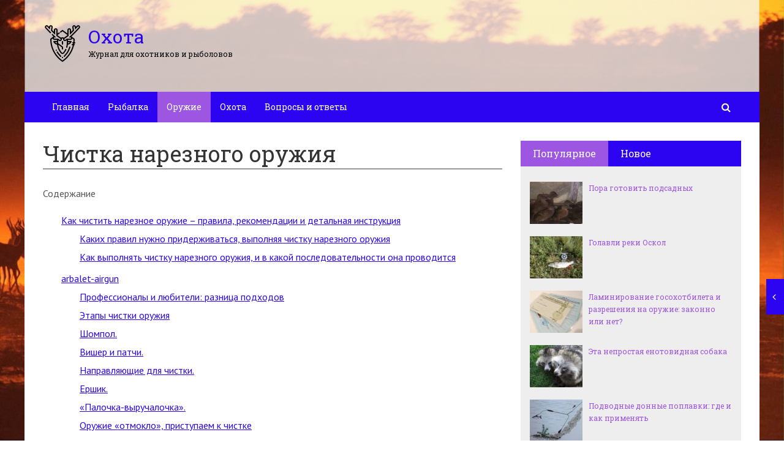

--- FILE ---
content_type: text/html; charset=UTF-8
request_url: https://ohotniki-na-privale.ru/chistka-nareznogo-oruzhiya.html
body_size: 33246
content:
<!DOCTYPE html><html lang="ru"><head><meta charset="utf-8"><meta http-equiv="X-UA-Compatible" content="IE=edge"><meta name="viewport" content="width=device-width, initial-scale=1.0, maximum-scale=1.0, user-scalable=no" /> <style>html{font-family:sans-serif;-ms-text-size-adjust:100%;-webkit-text-size-adjust:100%}body{margin:0}article,aside,details,figcaption,figure,footer,header,hgroup,main,menu,nav,section,summary{display:block}audio,canvas,progress,video{display:inline-block;vertical-align:baseline}audio:not([controls]){display:none;height:0}[hidden],template{display:none}a{background-color:transparent}a:active,a:hover{outline:0}abbr[title]{border-bottom:1px dotted}b,strong{font-weight:bold}dfn{font-style:italic}h1{font-size:2em;margin:0.67em 0}mark{background:#ff0;color:#000}small{font-size:80%}sub,sup{font-size:75%;line-height:0;position:relative;vertical-align:baseline}sup{top:-0.5em}sub{bottom:-0.25em}img{border:0}svg:not(:root){overflow:hidden}figure{margin:1em 40px}hr{-webkit-box-sizing:content-box;-moz-box-sizing:content-box;box-sizing:content-box;height:0}pre{overflow:auto}code,kbd,pre,samp{font-family:monospace, monospace;font-size:1em}button,input,optgroup,select,textarea{color:inherit;font:inherit;margin:0}button{overflow:visible}button,select{text-transform:none}button,html input[type="button"],input[type="reset"],input[type="submit"]{-webkit-appearance:button;cursor:pointer}button[disabled],html input[disabled]{cursor:default}button::-moz-focus-inner,input::-moz-focus-inner{border:0;padding:0}input{line-height:normal}input[type="checkbox"],input[type="radio"]{-webkit-box-sizing:border-box;-moz-box-sizing:border-box;box-sizing:border-box;padding:0}input[type="number"]::-webkit-inner-spin-button,input[type="number"]::-webkit-outer-spin-button{height:auto}input[type="search"]{-webkit-appearance:textfield;-webkit-box-sizing:content-box;-moz-box-sizing:content-box;box-sizing:content-box}input[type="search"]::-webkit-search-cancel-button,input[type="search"]::-webkit-search-decoration{-webkit-appearance:none}fieldset{border:1px solid #c0c0c0;margin:0 2px;padding:0.35em 0.625em 0.75em}legend{border:0;padding:0}textarea{overflow:auto}optgroup{font-weight:bold}table{border-collapse:collapse;border-spacing:0}td,th{padding:0}*{-webkit-box-sizing:border-box;-moz-box-sizing:border-box;box-sizing:border-box}*:before,*:after{-webkit-box-sizing:border-box;-moz-box-sizing:border-box;box-sizing:border-box}html{font-size:10px;-webkit-tap-highlight-color:rgba(0,0,0,0)}body{font-family:"Helvetica Neue",Helvetica,Arial,sans-serif;font-size:14px;line-height:1.42857143;color:#333;background-color:#fff}input,button,select,textarea{font-family:inherit;font-size:inherit;line-height:inherit}a{color:#337ab7;text-decoration:none}a:hover,a:focus{color:#23527c;text-decoration:underline}a:focus{outline:thin dotted;outline:5px auto -webkit-focus-ring-color;outline-offset:-2px}figure{margin:0}img{vertical-align:middle}.img-responsive{display:block;max-width:100%;height:auto}.img-rounded{border-radius:6px}.img-thumbnail{padding:4px;line-height:1.42857143;background-color:#fff;border:1px solid #ddd;border-radius:4px;-webkit-transition:all .2s ease-in-out;-o-transition:all .2s ease-in-out;transition:all .2s ease-in-out;display:inline-block;max-width:100%;height:auto}.img-circle{border-radius:50%}hr{margin-top:20px;margin-bottom:20px;border:0;border-top:1px solid #eee}.sr-only{position:absolute;width:1px;height:1px;margin:-1px;padding:0;overflow:hidden;clip:rect(0, 0, 0, 0);border:0}.sr-only-focusable:active,.sr-only-focusable:focus{position:static;width:auto;height:auto;margin:0;overflow:visible;clip:auto}[role="button"]{cursor:pointer}.container{margin-right:auto;margin-left:auto;padding-left:15px;padding-right:15px}@media (min-width:768px){.container{width:750px}}@media (min-width:992px){.container{width:970px}}@media (min-width:1200px){.container{width:1170px}}.container-fluid{margin-right:auto;margin-left:auto;padding-left:15px;padding-right:15px}.row{margin-left:-15px;margin-right:-15px}.col-xs-1, .col-sm-1, .col-md-1, .col-lg-1, .col-xs-2, .col-sm-2, .col-md-2, .col-lg-2, .col-xs-3, .col-sm-3, .col-md-3, .col-lg-3, .col-xs-4, .col-sm-4, .col-md-4, .col-lg-4, .col-xs-5, .col-sm-5, .col-md-5, .col-lg-5, .col-xs-6, .col-sm-6, .col-md-6, .col-lg-6, .col-xs-7, .col-sm-7, .col-md-7, .col-lg-7, .col-xs-8, .col-sm-8, .col-md-8, .col-lg-8, .col-xs-9, .col-sm-9, .col-md-9, .col-lg-9, .col-xs-10, .col-sm-10, .col-md-10, .col-lg-10, .col-xs-11, .col-sm-11, .col-md-11, .col-lg-11, .col-xs-12, .col-sm-12, .col-md-12, .col-lg-12{position:relative;min-height:1px;padding-left:15px;padding-right:15px}.col-xs-1, .col-xs-2, .col-xs-3, .col-xs-4, .col-xs-5, .col-xs-6, .col-xs-7, .col-xs-8, .col-xs-9, .col-xs-10, .col-xs-11, .col-xs-12{float:left}.col-xs-12{width:100%}.col-xs-11{width:91.66666667%}.col-xs-10{width:83.33333333%}.col-xs-9{width:75%}.col-xs-8{width:66.66666667%}.col-xs-7{width:58.33333333%}.col-xs-6{width:50%}.col-xs-5{width:41.66666667%}.col-xs-4{width:33.33333333%}.col-xs-3{width:25%}.col-xs-2{width:16.66666667%}.col-xs-1{width:8.33333333%}.col-xs-pull-12{right:100%}.col-xs-pull-11{right:91.66666667%}.col-xs-pull-10{right:83.33333333%}.col-xs-pull-9{right:75%}.col-xs-pull-8{right:66.66666667%}.col-xs-pull-7{right:58.33333333%}.col-xs-pull-6{right:50%}.col-xs-pull-5{right:41.66666667%}.col-xs-pull-4{right:33.33333333%}.col-xs-pull-3{right:25%}.col-xs-pull-2{right:16.66666667%}.col-xs-pull-1{right:8.33333333%}.col-xs-pull-0{right:auto}.col-xs-push-12{left:100%}.col-xs-push-11{left:91.66666667%}.col-xs-push-10{left:83.33333333%}.col-xs-push-9{left:75%}.col-xs-push-8{left:66.66666667%}.col-xs-push-7{left:58.33333333%}.col-xs-push-6{left:50%}.col-xs-push-5{left:41.66666667%}.col-xs-push-4{left:33.33333333%}.col-xs-push-3{left:25%}.col-xs-push-2{left:16.66666667%}.col-xs-push-1{left:8.33333333%}.col-xs-push-0{left:auto}.col-xs-offset-12{margin-left:100%}.col-xs-offset-11{margin-left:91.66666667%}.col-xs-offset-10{margin-left:83.33333333%}.col-xs-offset-9{margin-left:75%}.col-xs-offset-8{margin-left:66.66666667%}.col-xs-offset-7{margin-left:58.33333333%}.col-xs-offset-6{margin-left:50%}.col-xs-offset-5{margin-left:41.66666667%}.col-xs-offset-4{margin-left:33.33333333%}.col-xs-offset-3{margin-left:25%}.col-xs-offset-2{margin-left:16.66666667%}.col-xs-offset-1{margin-left:8.33333333%}.col-xs-offset-0{margin-left:0}@media (min-width:768px){.col-sm-1, .col-sm-2, .col-sm-3, .col-sm-4, .col-sm-5, .col-sm-6, .col-sm-7, .col-sm-8, .col-sm-9, .col-sm-10, .col-sm-11, .col-sm-12{float:left}.col-sm-12{width:100%}.col-sm-11{width:91.66666667%}.col-sm-10{width:83.33333333%}.col-sm-9{width:75%}.col-sm-8{width:66.66666667%}.col-sm-7{width:58.33333333%}.col-sm-6{width:50%}.col-sm-5{width:41.66666667%}.col-sm-4{width:33.33333333%}.col-sm-3{width:25%}.col-sm-2{width:16.66666667%}.col-sm-1{width:8.33333333%}.col-sm-pull-12{right:100%}.col-sm-pull-11{right:91.66666667%}.col-sm-pull-10{right:83.33333333%}.col-sm-pull-9{right:75%}.col-sm-pull-8{right:66.66666667%}.col-sm-pull-7{right:58.33333333%}.col-sm-pull-6{right:50%}.col-sm-pull-5{right:41.66666667%}.col-sm-pull-4{right:33.33333333%}.col-sm-pull-3{right:25%}.col-sm-pull-2{right:16.66666667%}.col-sm-pull-1{right:8.33333333%}.col-sm-pull-0{right:auto}.col-sm-push-12{left:100%}.col-sm-push-11{left:91.66666667%}.col-sm-push-10{left:83.33333333%}.col-sm-push-9{left:75%}.col-sm-push-8{left:66.66666667%}.col-sm-push-7{left:58.33333333%}.col-sm-push-6{left:50%}.col-sm-push-5{left:41.66666667%}.col-sm-push-4{left:33.33333333%}.col-sm-push-3{left:25%}.col-sm-push-2{left:16.66666667%}.col-sm-push-1{left:8.33333333%}.col-sm-push-0{left:auto}.col-sm-offset-12{margin-left:100%}.col-sm-offset-11{margin-left:91.66666667%}.col-sm-offset-10{margin-left:83.33333333%}.col-sm-offset-9{margin-left:75%}.col-sm-offset-8{margin-left:66.66666667%}.col-sm-offset-7{margin-left:58.33333333%}.col-sm-offset-6{margin-left:50%}.col-sm-offset-5{margin-left:41.66666667%}.col-sm-offset-4{margin-left:33.33333333%}.col-sm-offset-3{margin-left:25%}.col-sm-offset-2{margin-left:16.66666667%}.col-sm-offset-1{margin-left:8.33333333%}.col-sm-offset-0{margin-left:0}}@media (min-width:992px){.col-md-1, .col-md-2, .col-md-3, .col-md-4, .col-md-5, .col-md-6, .col-md-7, .col-md-8, .col-md-9, .col-md-10, .col-md-11, .col-md-12{float:left}.col-md-12{width:100%}.col-md-11{width:91.66666667%}.col-md-10{width:83.33333333%}.col-md-9{width:75%}.col-md-8{width:66.66666667%}.col-md-7{width:58.33333333%}.col-md-6{width:50%}.col-md-5{width:41.66666667%}.col-md-4{width:33.33333333%}.col-md-3{width:25%}.col-md-2{width:16.66666667%}.col-md-1{width:8.33333333%}.col-md-pull-12{right:100%}.col-md-pull-11{right:91.66666667%}.col-md-pull-10{right:83.33333333%}.col-md-pull-9{right:75%}.col-md-pull-8{right:66.66666667%}.col-md-pull-7{right:58.33333333%}.col-md-pull-6{right:50%}.col-md-pull-5{right:41.66666667%}.col-md-pull-4{right:33.33333333%}.col-md-pull-3{right:25%}.col-md-pull-2{right:16.66666667%}.col-md-pull-1{right:8.33333333%}.col-md-pull-0{right:auto}.col-md-push-12{left:100%}.col-md-push-11{left:91.66666667%}.col-md-push-10{left:83.33333333%}.col-md-push-9{left:75%}.col-md-push-8{left:66.66666667%}.col-md-push-7{left:58.33333333%}.col-md-push-6{left:50%}.col-md-push-5{left:41.66666667%}.col-md-push-4{left:33.33333333%}.col-md-push-3{left:25%}.col-md-push-2{left:16.66666667%}.col-md-push-1{left:8.33333333%}.col-md-push-0{left:auto}.col-md-offset-12{margin-left:100%}.col-md-offset-11{margin-left:91.66666667%}.col-md-offset-10{margin-left:83.33333333%}.col-md-offset-9{margin-left:75%}.col-md-offset-8{margin-left:66.66666667%}.col-md-offset-7{margin-left:58.33333333%}.col-md-offset-6{margin-left:50%}.col-md-offset-5{margin-left:41.66666667%}.col-md-offset-4{margin-left:33.33333333%}.col-md-offset-3{margin-left:25%}.col-md-offset-2{margin-left:16.66666667%}.col-md-offset-1{margin-left:8.33333333%}.col-md-offset-0{margin-left:0}}@media (min-width:1200px){.col-lg-1, .col-lg-2, .col-lg-3, .col-lg-4, .col-lg-5, .col-lg-6, .col-lg-7, .col-lg-8, .col-lg-9, .col-lg-10, .col-lg-11, .col-lg-12{float:left}.col-lg-12{width:100%}.col-lg-11{width:91.66666667%}.col-lg-10{width:83.33333333%}.col-lg-9{width:75%}.col-lg-8{width:66.66666667%}.col-lg-7{width:58.33333333%}.col-lg-6{width:50%}.col-lg-5{width:41.66666667%}.col-lg-4{width:33.33333333%}.col-lg-3{width:25%}.col-lg-2{width:16.66666667%}.col-lg-1{width:8.33333333%}.col-lg-pull-12{right:100%}.col-lg-pull-11{right:91.66666667%}.col-lg-pull-10{right:83.33333333%}.col-lg-pull-9{right:75%}.col-lg-pull-8{right:66.66666667%}.col-lg-pull-7{right:58.33333333%}.col-lg-pull-6{right:50%}.col-lg-pull-5{right:41.66666667%}.col-lg-pull-4{right:33.33333333%}.col-lg-pull-3{right:25%}.col-lg-pull-2{right:16.66666667%}.col-lg-pull-1{right:8.33333333%}.col-lg-pull-0{right:auto}.col-lg-push-12{left:100%}.col-lg-push-11{left:91.66666667%}.col-lg-push-10{left:83.33333333%}.col-lg-push-9{left:75%}.col-lg-push-8{left:66.66666667%}.col-lg-push-7{left:58.33333333%}.col-lg-push-6{left:50%}.col-lg-push-5{left:41.66666667%}.col-lg-push-4{left:33.33333333%}.col-lg-push-3{left:25%}.col-lg-push-2{left:16.66666667%}.col-lg-push-1{left:8.33333333%}.col-lg-push-0{left:auto}.col-lg-offset-12{margin-left:100%}.col-lg-offset-11{margin-left:91.66666667%}.col-lg-offset-10{margin-left:83.33333333%}.col-lg-offset-9{margin-left:75%}.col-lg-offset-8{margin-left:66.66666667%}.col-lg-offset-7{margin-left:58.33333333%}.col-lg-offset-6{margin-left:50%}.col-lg-offset-5{margin-left:41.66666667%}.col-lg-offset-4{margin-left:33.33333333%}.col-lg-offset-3{margin-left:25%}.col-lg-offset-2{margin-left:16.66666667%}.col-lg-offset-1{margin-left:8.33333333%}.col-lg-offset-0{margin-left:0}}.clearfix:before,.clearfix:after,.container:before,.container:after,.container-fluid:before,.container-fluid:after,.row:before,.row:after{content:" ";display:table}.clearfix:after,.container:after,.container-fluid:after,.row:after{clear:both}.center-block{display:block;margin-left:auto;margin-right:auto}.pull-right{float:right !important}.pull-left{float:left !important}.hide{display:none !important}.show{display:block !important}.invisible{visibility:hidden}.text-hide{font:0/0 a;color:transparent;text-shadow:none;background-color:transparent;border:0}.hidden{display:none !important}.affix{position:fixed}</style><style>.site_wrap{width:1200px;margin:0 auto;}.top_line{float:left;width:100%;height:30px}.top_line ul{color:#ffffff;margin:0}header .box720x90{margin-top:20px}header ul.contact>li.current-menu-ancestor >a,header ul.contact>li.current-menu-ancestor:hover>a,header ul.contact>li.current-post-ancestor >a,header ul.contact>li.current-post-ancestor:hover>a{background:transparent !important}.top_line ul li a,.top_line ul li span{color:#ffffff;font-size:13px;line-height:20px}.top_line ul li span{cursor:default;text-decoration:underline}.soc_btns li{padding:0}.soc_btns>li>a{display:block;width:30px;height:30px;background:url(//ohotniki-na-privale.ru/wp-content/themes/wpmfc-theme/img/soc_seti_top_menu.png)no-repeat}.soc_btns>li.vk>a{background-position:0 0}.soc_btns>li.fb>a{background-position:-30px 0}.soc_btns>li.odn>a{background-position:-60px 0}.soc_btns>li.gpl>a{background-position:-90px 0}.soc_btns>li.tw>a{background-position:-120px 0}.soc_btns>li.rss>a{background-position:-150px 0}.soc_btns>li.insta>a{background-position:-180px 0}.logo img{max-height:100px;max-width:100%;height:auto}.head_top{clear:both;height:150px;background-size:cover;background-position:center center}.head_top .relative{height:150px}.head_top .logo{position:absolute;width:360px;top:50%;transform:translateY(-50%);-webkit-transform:translateY(-50%);-moz-transform:translateY(-50%);-ms-transform:translateY(-50%)}.head_top .logo a:hover,.head_top .logo a:focus,.head_top .logo a:active{text-decoration:none}.head_top .logo_img,.head_top .header-text{display:table-cell;vertical-align:middle}.logo_img + .header-text{padding-left:10px;max-width:280px}.head_top .header-text{font-family:'Roboto Slab', serif}.head_top .header-text .site_name{font-size:30px;margin:0;color:#333333;line-height:32px;cursor:default}.head_top a .header-text .site_name,.head_top a .header-text .site_description{cursor:pointer}.head_top .header-text .site_description{font-size:12px;color:#999999;margin:2px 0 0;cursor:default;line-height:20px}.head_top .center_logo{position:relative;height:150px}.head_top .center_logo .logo{left:50%;text-align:center;width:100%;transform:translate(-50%, -50%);-webkit-transform:translate(-50%, -50%);-moz-transform:translate(-50%, -50%);-ms-transform:translate(-50%, -50%)}.head_top .center_logo .logo img{max-width:100%;height:auto}.head_top .center_logo .logo .logo_img + .header-text{text-align:left}.head_top .center_logo .logo .logo_img,.head_top .center_logo .logo .header-text{display:inline-block}.head_top .center_logo .logo .header-text{max-width:none;word-break:break-word}.banner_wrap{position:relative}.box728x90{width:728px;height:90px;margin:0 auto 50px;clear:both}.box468x60{width:468px;height:60px;margin:0 auto 50px;clear:both}header .box468x60{margin:0 auto}header .box728x90{margin:30px auto 0}.box336x280{width:336px;height:280px;margin:0 auto 50px}.box250x300{width:250px;height:300px}.box300x600{width:300px;height:600px;margin:0 auto 50px}.box120x600{width:120px;height:600px;margin:0 auto 50px}.box728x90 img,.box468x60 img,.box336x280 img,.box250x300 img,.box300x600 img,.box120x600 img{max-width:100%;height:auto}.box728x90 .table-responsive > .table > tbody > tr > td,.box468x60 .table-responsive > .table > tbody > tr > td,.box336x280 .table-responsive > .table > tbody > tr > td,.box300x600 .table-responsive > .table > tbody > tr > td,.box250x300 .table-responsive > .table > tbody > tr > td,.box120x600 .table-responsive > .table > tbody > tr > td{white-space:normal;word-wrap:break-word}.banner_content_wrap{clear:both;text-align:center;margin:0 0 20px}.yap-Ya_sync_1-grid .yap-layout__outer{word-wrap:break-word;white-space:normal}#fixed_header{z-index:9999;top:0;height:50px;width:100%}.site_wrap #fixed_header{width:1200px}.loggedin{top:30px !important}header .navbar-collapse{padding:0}.navbar-nav{margin:0 !important}.nav > li > a,.nav > li >span{color:#ffffff;font-size:14px;line-height:24px;padding:13px 20px;font-family:'Roboto Slab', serif;display:block}header .nav > .active > span,header .dropdown-menu > li.current-menu-item >span{cursor:default !important}header .nav > li > a:hover,header .nav > li > a:focus{color:#ffffff}header .nav .open > a,header .nav .open > a:hover,header .nav .open > a:focus{color:#ffffff}.nav .caret,.nav a:hover .caret{border-top-color:#ffffff;border-bottom-color:#ffffff}.navbar-toggle{border:2px solid #ffffff}.navbar-toggle .icon-bar{background:#ffffff}header .dropdown-menu{box-shadow:0 1px 20px rgba(0,0,0,.2);min-width:170px}header .dropdown-menu{border:0}header .dropdown-menu li{margin:0}header .dropdown-menu li+li{border-top:1px solid #e7e7e7}header .dropdown-menu >li>a,header .dropdown-menu >li>span{color:#666666;font-size:13px;line-height:18px;padding:10px 20px 10px 10px;display:block;clear:both;white-space:nowrap}header .dropdown-menu > li > a:hover,header .dropdown-menu > li > a:focus,header .dropdown-menu > li >span:hover,header .dropdown-menu > li >span:focus{color:#ffffff}header .dropdown-menu > li.current-menu-item >span:after{border-left-color:#ffffff}header .dropdown-menu > .active > a,header .dropdown-menu > .active > a:hover,header .dropdown-menu > .active > a:focus{background:#dfdfdf;color:#666666}header .dropdown-menu{border-radius:0;padding:0}.dropdown-submenu{position:relative}.dropdown-submenu>.dropdown-menu{top:0;left:100%;margin-top:0;margin-left:0}.dropdown-submenu:hover>.dropdown-menu.hover_menu,.dropdown-submenu:hover>.dropdown-menu{display:block}.dropdown-submenu>a:after,.dropdown-submenu>span:after{display:block;content:" ";position:absolute;right:10px;top:18px;width:0;height:0;border-color:transparent;border-style:solid;border-width:4px 0 4px 4px;border-left-color:#555555;margin-top:-4px}.dropdown-submenu>a:hover:after,.dropdown-submenu>span:hover:after,.current-post-ancestor>a:after{border-left-color:#ffffff}.dropdown-submenu.pull-left{float:none}.dropdown-submenu.pull-left>.dropdown-menu{left:-100%;margin-left:10px}.dropdown:hover .dropdown-menu.hover_menu{display:block}.dropdown:hover .dropdown-menu.hover_menu .dropdown-submenu .dropdown-menu.hover_menu{display:none}.dropdown .dropdown-menu.hover_menu .dropdown-submenu:hover .dropdown-menu.hover_menu{display:block}.dropdown:hover .dropdown-menu.hover_menu .dropdown-submenu .dropdown-menu.hover_menu .dropdown-submenu .dropdown-menu.hover_menu{display:none}.dropdown .dropdown-menu.hover_menu .dropdown-submenu .dropdown-menu.hover_menu .dropdown-submenu:hover .dropdown-menu.hover_menu{display:block}.dropdown .dropdown-menu.hover_menu .dropdown-submenu:hover .dropdown-menu.hover_menu .dropdown-submenu .dropdown-menu.hover_menu li a:after,.dropdown.open .dropdown-menu .dropdown-submenu:hover .dropdown-menu .dropdown-submenu .dropdown-menu li a:after{display:none}header ul>li.current-menu-ancestor >a:after{border-left-color:#ffffff}.search button,.search_form_button{border:none;background:none;font-size:16px;padding:0;color:#ffffff;margin-right:10px;display:inline-block}.search_form_button{position:relative;z-index:1000;margin:0;width:50px;height:50px;-webkit-transition:all .3s ease;-moz-transition:all .3s ease;-ms-transition:all .3s ease;transition:all .3s ease}.search input{border:1px solid transparent;box-shadow:none;padding:7px 12px;font-size:14px;line-height:18px;width:160px;color:#999999;display:inline-block;font-style:italic}.search.head_form_active{box-shadow:0 1px 20px rgba(0,0,0,.2);z-index:100;opacity:1;transform:translatey(0);-webkit-transform:translatey(0);-moz-transform:translatey(0);-ms-transform:translatey(0)}header .search{position:absolute;right:0;margin:0;top:100%;padding:5px;z-index:-1;-webkit-transition:all .3s ease;-moz-transition:all .3s ease;-ms-transition:all .3s ease;transition:all .3s ease;opacity:0;transform:translatey(-50px);-webkit-transform:translatey(-50px);-moz-transform:translatey(-50px);-ms-transform:translatey(-50px)}header .search input{width:260px}#fixed_header .relative{height:50px}</style><link href='//fonts.googleapis.com/css?family=PT+Sans:400,700,400italic,700italic&subset=latin,cyrillic' rel='stylesheet' type='text/css'><link href='//fonts.googleapis.com/css?family=Roboto+Slab:400,700&subset=latin,cyrillic' rel='stylesheet' type='text/css'> <script>var show_other_pos_num = 1;
            var show_other_pos = 'right';</script> <title>Чистка нарезного оружия - Охота</title><link rel="canonical" href="//ohotniki-na-privale.ru/chistka-nareznogo-oruzhiya.html" /><meta property="og:locale" content="ru_RU" /><meta property="og:type" content="article" /><meta property="og:title" content="Чистка нарезного оружия - Охота" /><meta property="og:description" content="Содержание Как чистить нарезное оружие – правила, рекомендации и детальная инструкцияКаких правил нужно придерживаться, выполняя..." /><meta property="og:url" content="//ohotniki-na-privale.ru/chistka-nareznogo-oruzhiya.html" /><meta property="og:site_name" content="Охота" /><meta property="article:section" content="Оружие" /><meta property="article:published_time" content="2019-04-27T12:08:33+00:00" /><meta property="og:image" content="//ohotniki-na-privale.ru/wp-content/uploads/2019/04/cbe8870a6d0b0037051b597d40690ec5.jpg" /><meta property="og:image:secure_url" content="//ohotniki-na-privale.ru/wp-content/uploads/2019/04/cbe8870a6d0b0037051b597d40690ec5.jpg" /><meta property="og:image:width" content="800" /><meta property="og:image:height" content="532" /><meta name="twitter:card" content="summary_large_image" /><meta name="twitter:description" content="Содержание Как чистить нарезное оружие – правила, рекомендации и детальная инструкцияКаких правил нужно придерживаться, выполняя..." /><meta name="twitter:title" content="Чистка нарезного оружия - Охота" /><meta name="twitter:image" content="//ohotniki-na-privale.ru/wp-content/uploads/2019/04/cbe8870a6d0b0037051b597d40690ec5.jpg" /><link rel='dns-prefetch' href='//ajax.googleapis.com' /><link rel='dns-prefetch' href='//maxcdn.bootstrapcdn.com' /><link rel="alternate" type="application/rss+xml" title="Охота &raquo; Лента комментариев к &laquo;Чистка нарезного оружия&raquo;" href="//ohotniki-na-privale.ru/chistka-nareznogo-oruzhiya.html/feed" /><link rel='stylesheet' id='yarppWidgetCss-css'  href='//ohotniki-na-privale.ru/wp-content/cache/wmac/css/wmac_single_ccbec26801817b6a6eef8f269fe34020.css' type='text/css' media='all' /><link rel='stylesheet' id='wp-block-library-css'  href='//ohotniki-na-privale.ru/wp-includes/css/dist/block-library/style.min.css' type='text/css' media='all' /><link rel='stylesheet' id='wbcr-comments-plus-url-span-css'  href='//ohotniki-na-privale.ru/wp-content/cache/wmac/css/wmac_single_03475eef32b860f3b707b88e41d37997.css' type='text/css' media='all' /><link rel='stylesheet' id='cpsh-shortcodes-css'  href='//ohotniki-na-privale.ru/wp-content/cache/wmac/css/wmac_single_3a1edef300e1505391ca4ac5070629f1.css' type='text/css' media='all' /><link rel='stylesheet' id='contact-form-7-css'  href='//ohotniki-na-privale.ru/wp-content/cache/wmac/css/wmac_single_5ad1cfa3f5175f627385651790ed0bbd.css' type='text/css' media='all' /><link rel='stylesheet' id='linkssc-style-css'  href='//ohotniki-na-privale.ru/wp-content/cache/wmac/css/wmac_single_f303e2d5b55f87a667d8ea82a02326c5.css' type='text/css' media='all' /><link rel='stylesheet' id='wp-pagenavi-css'  href='//ohotniki-na-privale.ru/wp-content/cache/wmac/css/wmac_single_73d29ecb3ae4eb2b78712fab3a46d32d.css' type='text/css' media='all' /><link rel='stylesheet' id='bootstrap_css-css'  href='//ohotniki-na-privale.ru/wp-content/themes/wpmfc-theme/css/bootstrap.min.css' type='text/css' media='all' /><link crossorigin="anonymous" rel='stylesheet' id='awesome_min-css'  href='//maxcdn.bootstrapcdn.com/font-awesome/4.3.0/css/font-awesome.min.css' type='text/css' media='all' /><link rel='stylesheet' id='style_css-css'  href='//ohotniki-na-privale.ru/wp-content/cache/wmac/css/wmac_single_b033910e454e1988f7b2e6254a6f61d3.css' type='text/css' media='all' /><link rel='stylesheet' id='custom_css-css'  href='//ohotniki-na-privale.ru/wp-content/cache/wmac/css/wmac_single_dee513555faf23a46322082dccd938e7.css' type='text/css' media='all' /><link rel='stylesheet' id='mmenu_css-css'  href='//ohotniki-na-privale.ru/wp-content/cache/wmac/css/wmac_single_6cfd84434fd3721364ae00a840e30ec4.css' type='text/css' media='all' /><link rel='stylesheet' id='likes_css-css'  href='//ohotniki-na-privale.ru/wp-content/cache/wmac/css/wmac_single_1c1e52d22dbac81281e7881c37fda53f.css' type='text/css' media='all' /><link rel='stylesheet' id='wp-mfc_style-css'  href='//ohotniki-na-privale.ru/wp-content/cache/wmac/css/wmac_single_805be07ce04108b069313555742b4576.css' type='text/css' media='all' /><link rel='stylesheet' id='yarppRelatedCss-css'  href='//ohotniki-na-privale.ru/wp-content/cache/wmac/css/wmac_single_9dfc938662f1cdb020dc05794d65e58f.css' type='text/css' media='all' /> <script type='text/javascript' src='//ajax.googleapis.com/ajax/libs/jquery/1.11.1/jquery.min.js'></script> <link rel='//api.w.org/' href='//ohotniki-na-privale.ru/wp-json/' /><link rel="alternate" type="application/json+oembed" href="//ohotniki-na-privale.ru/wp-json/oembed/1.0/embed?url=https%3A%2F%2Fohotniki-na-privale.ru%2Fchistka-nareznogo-oruzhiya.html" /><link rel="alternate" type="text/xml+oembed" href="//ohotniki-na-privale.ru/wp-json/oembed/1.0/embed?url=https%3A%2F%2Fohotniki-na-privale.ru%2Fchistka-nareznogo-oruzhiya.html&#038;format=xml" /><link rel="EditURI" type="application/rsd+xml" title="RSD" href="//ohotniki-na-privale.ru/xmlrpc2.php?rsd" /><style type="text/css">div#toc_container ul li {font-size: 100%;}</style><link rel="amphtml" href="//ohotniki-na-privale.ru/chistka-nareznogo-oruzhiya.html/amp"><style type="text/css" title="dynamic-css" class="options-output">body{background-repeat:no-repeat;background-size:cover;background-attachment:fixed;background-image:url('//ohotniki-na-privale.ru/wp-content/uploads/2019/06/2.jpg');}.head_top .header-text .site_name{color:#2c04f2;}.head_top .header-text .site_description{color:#000000;}.footer_top .header-text .site_name{color:#2c04f2;}.footer_top .header-text .site_description{color:#9c56e2;}#fixed_header,
				header .search,
				.content .search button,
				.tab_widget .nav-tabs,
				.comment-form input[type="submit"],
				aside .subscribe_widget .widgettitle,
				.widget_wysija .wysija-submit, .more-link:before, .show_other_show, .show_other_close, hide_left_side, show_left_side, .page404 .search button,
				.letter_tag_widget a,
				.wpmfco_form_wrap .wpcf7-form .wpcf7-form-control.wpcf7-submit,
				.category_form .wpcf7-form .wpcf7-form-control.wpcf7-submit,
				.cta_block .cta_btn,
				.child_cats_list_wrap .child_cats_list li a				
				{background-color:#2c04f2;}.soc_btns>li.vk:hover>a,
		.soc_btns>li.fb:hover>a,
		.soc_btns>li.odn:hover>a,
		.soc_btns>li.gpl:hover>a,
		.soc_btns>li.tw:hover>a,
		.soc_btns>li.rss:hover>a,
		header .nav .open > a, 
		header .nav .open > a:hover,
		header .nav .open > a:focus,
		header .dropdown-menu > li > a:hover,
		header .dropdown-menu > li > a:focus,
		header .dropdown-menu > li >span:hover,
		header .dropdown-menu > li >span:focus,
		header .dropdown-menu > li.current-menu-item >span,
		header ul>li.current-post-ancestor >a,
		header ul>li.current-post-ancestor:hover >a,
		header ul>li.current-menu-ancestor >a,
		header ul>li.current-menu-ancestor:hover >a,
		header ul>li.current-menu-ancestor >span,
		header ul>li.current-menu-ancestor:hover >span,
		.search_form_button:hover,
		.content .search button:hover,
		header .nav > li > a:hover, header .nav > li > a:focus,header .nav > .active > span,
		.widget_wysija .wysija-submit:hover,
		.tab_widget .nav > li > a:hover, .tab_widget .nav > li > a:focus,.tab_widget .nav-tabs > li.active > a, .tab_widget .nav-tabs > li.active > a:hover, .tab_widget .nav-tabs > li.active > a:focus,
		.tag_list li a:hover,
		.comment-form input[type="submit"]:hover,
		.more-link:hover,
		.more-link:hover, .more-link:hover:before,
		.show_other_show:hover,
		.show_other_close:hover,
		hide_left_side, show_left_side,
		.page404 .search button:hover,
		ul.mm-list>li.current-post-ancestor >a:not([class="mm-subopen"]),
		ul.mm-list>li.current-post-ancestor:hover >a:not([class="mm-subopen"]),
		ul.mm-list>li.current-menu-ancestor >a:not([class="mm-subopen"]),
		ul.mm-list>li.current-menu-ancestor:hover >a:not([class="mm-subopen"]),
		ul.mm-list>li.current-menu-item>a:not([class="mm-subopen"]),
		ul.mm-list>li.current-menu-item:hover>a:not([class="mm-subopen"]),
		.mmcall,
		.widget_sidebar_cats_ul li a:hover,
		.letter_tag_widget a:hover
		.wpmfco_form_wrap .wpcf7-form .wpcf7-form-control.wpcf7-submit:hover,
		.category_form .wpcf7-form .wpcf7-form-control.wpcf7-submit:hover,
		.cta_block .cta_btn:hover,
		header ul>li.current-category-ancestor >a,
		header ul>li.current-category-ancestor:hover >a,
		ul.mm-list>li.current-category-ancestor >a:not([class="mm-subopen"]),
		ul.mm-list>li.current-category-ancestor:hover >a:not([class="mm-subopen"]),
		.current-cat-parent .children .current-cat a,
		.widget_sidebar_cats_ul .current-cat a,
		.tag_list .current-tag a,
		.current-cat-parent .children .current-cat .children li a:hover,
		.wpmfco_form_wrap .wpcf7-form .wpcf7-form-control.wpcf7-submit:hover,
		.category_form .wpcf7-form .wpcf7-form-control.wpcf7-submit:hover,
		.child_cats_list_wrap .child_cats_list li a:hover,
		.widget_sidebar_cats_ul  .current-cat .children li a
		{background-color:#9c56e2;}a,.main_text .nav > li > a,.main_text .panel-title > a,.main_text div.panel-title a:before,.error_number{color:#2c04f2;}a:visited,.main_text .nav > li > a:visited,.main_text .panel-title > a:visited,.main_text div.panel-title a:before:visited,.error_number:visited{color:#2c04f2;}a:hover,.main_text .nav > li > a:hover,.main_text .panel-title > a:hover,.main_text div.panel-title a:before:hover,.error_number:hover{color:#2c04f2;}a:active,.main_text .nav > li > a:active,.main_text .panel-title > a:active,.main_text div.panel-title a:before:active,.error_number:active{color:#2c04f2;}.post_title a,.topic_list li a,.lg_post_box .post_title a,.sm_post_box .post_title a,.md_post_box .post_title a{color:#9c56e2;}.post_title a:visited,.topic_list li a:visited,.lg_post_box .post_title a:visited,.sm_post_box .post_title a:visited,.md_post_box .post_title a:visited{color:#9c56e2;}.post_title a:hover,.topic_list li a:hover,.lg_post_box .post_title a:hover,.sm_post_box .post_title a:hover,.md_post_box .post_title a:hover{color:#9c56e2;}.post_title a:active,.topic_list li a:active,.lg_post_box .post_title a:active,.sm_post_box .post_title a:active,.md_post_box .post_title a:active{color:#9c56e2;}.wp-pagenavi span.current{color:#9d8cf2;}.content .search.result_form  input, .page404 .search input{border-top:0px solid inherit;border-bottom:0px solid inherit;border-left:0px solid inherit;border-right:0px solid inherit;}.attention.green{border-top:0px solid inherit;}.attention.green{border-right:0px solid inherit;}.attention.green{border-bottom:0px solid inherit;}.attention.green{border-left:0px solid inherit;}.attention.orange{border-top:0px solid inherit;}.attention.orange{border-right:0px solid inherit;}.attention.orange{border-bottom:0px solid inherit;}.attention.orange{border-left:0px solid inherit;}.attention.red{border-top:0px solid inherit;}.attention.red{border-right:0px solid inherit;}.attention.red{border-bottom:0px solid inherit;}.attention.red{border-left:0px solid inherit;}.linked_box{border-top:0px solid inherit;}.linked_box{border-right:0px solid inherit;}.linked_box{border-bottom:0px solid inherit;}.linked_box{border-left:0px solid inherit;}.subscribe_box{border-top:0px solid inherit;}.subscribe_box{border-right:0px solid inherit;}.subscribe_box{border-bottom:0px solid inherit;}.subscribe_box{border-left:0px solid inherit;}</style><link rel="shortcut icon" href="//ohotniki-na-privale.ru/wp-content/uploads/2019/06/3982296-deer-horns-hunting-trophy-winner_112285-1.ico" /> <!--[if lt IE 9]> <script src="//oss.maxcdn.com/html5shiv/3.7.2/html5shiv.min.js"></script> <script src="//oss.maxcdn.com/respond/1.4.2/respond.min.js"></script> <![endif]--> <!--[if lte IE 8]><script src="//ohotniki-na-privale.ru/wp-content/themes/wpmfc-theme/js/lang.js" charset="utf-8"></script><![endif]--><style></style> <script type="text/javascript">jQuery(document).ready(function ($) {
                    $('.navbar .dropdown').hover(function () {
                        $(this).find('#menu-glavnoe-menyu').first().stop(true, true).delay(250).slideDown();

                    }, function () {
                        $(this).find('#menu-glavnoe-menyu').first().stop(true, true).delay(100).slideUp();

                    });

                    if ($(window).width() > 1200) {
                        $('.navbar-nav a').click(function () {
                            location.href = this.href;
                        });
                    }
                });</script> <style>.content a{color:#2c04f2}
	    		    		    		.content a:hover{color:#2c04f2}
										.content a:visited{color:#2c04f2}
										.content a:active{color:#2c04f2}
			
	        	        	.content h1 a, .content h2 a, .content h3 a, .content h4 a, .content h5 a, .content h6 a{color:#9c56e2}
	    		    		    		.content h1 a:hover, .content h2 a:hover, .content h3 a:hover, .content h4 a:hover, .content h5 a:hover, .content h6 a:hover, {color:#9c56e2}
										.content h1 a:visited, .content h2 a:visited, .content h3 a:visited, .content h4 a:visited, .content h5 a:visited, .content h6 a:visited, {color:#9c56e2}
										.content h1 a:active, .content h2 a:active, .content h3 a:active, .content h4 a:active, .content h5 a:active, .content h6 a:active, {color:#9c56e2}</style><meta name="google-site-verification" content="Nl-RigbRUVSylkWeAsSl1Eq34qaTjMxIzi3bLap3XB4" /><meta name="yandex-verification" content="4a03ad69da2fa33e" />  </head><body  class="post-template-default single single-post postid-24927 single-format-standard"><div class="wrap_for_nav"><div class="site_wrap"><header><div class="clearfix"></div><div class="head_top" id="head_top_block" style="background-image: url(//ohotniki-na-privale.ru/wp-content/uploads/2019/06/BANER.png);"><div class="container "><div class="row"><div class="col-lg-4 col-md-4 col-sm-4 col-xs-12  relative"><div class="logo"> <a href="//ohotniki-na-privale.ru" data-wpel-link="internal"><div class="logo_img"><img src="//ohotniki-na-privale.ru/wp-content/uploads/2019/06/3982296-deer-horns-hunting-trophy-winner_112285.ico" alt="" class=""></div><div class="header-text"><div class="site_name">Охота</div><div class="site_description">Журнал для охотников и рыболовов</div></div> </a></div></div><div class="col-lg-8 col-md-8 col-sm-8 col-xs-12 text-right"></div></div></div></div><div id="fixed_header" class="affix-top "><div class="container"><div class="row"><div class="col-lg-11 col-md-11 col-sm-10 col-xs-10"><div id="left_menu_call" class="mmcall"> <a id="hamburger" class="mm-fixed-top mm-slideout" href="#site_left_menu" data-wpel-link="internal"><span></span></a> <a href="#site_left_menu" data-wpel-link="internal"><span class="mmname upper bold hidden-lg">Меню</span></a></div><div class="site_main_menu_wrap"><nav id="site_main_menu" class="site_main_menu"><ul id="menu-main" class="nav navbar-nav"><li id="menu-item-50026" class="menu-item menu-item-type-custom menu-item-object-custom menu-item-50026"><a href="/" data-wpel-link="internal">Главная</a></li><li id="menu-item-50027" class="menu-item menu-item-type-taxonomy menu-item-object-category menu-item-50027"><a href="//ohotniki-na-privale.ru/rybalka" data-wpel-link="internal">Рыбалка</a></li><li id="menu-item-50028" class="menu-item menu-item-type-taxonomy menu-item-object-category current-post-ancestor current-menu-parent current-post-parent menu-item-50028"><a href="//ohotniki-na-privale.ru/oruzhie" data-wpel-link="internal">Оружие</a></li><li id="menu-item-50029" class="menu-item menu-item-type-taxonomy menu-item-object-category menu-item-50029"><a href="//ohotniki-na-privale.ru/oxota" data-wpel-link="internal">Охота</a></li><li id="menu-item-50025" class="menu-item menu-item-type-post_type menu-item-object-page menu-item-50025"><a href="//ohotniki-na-privale.ru/voprosy-i-otvety.html" data-wpel-link="internal">Вопросы и ответы</a></li></ul></nav></div><nav id="site_left_menu"><ul id="menu-main-1" class="menu"><li class="menu-item menu-item-type-custom menu-item-object-custom menu-item-50026"><a href="/" data-wpel-link="internal">Главная</a></li><li class="menu-item menu-item-type-taxonomy menu-item-object-category menu-item-50027"><a href="//ohotniki-na-privale.ru/rybalka" data-wpel-link="internal">Рыбалка</a></li><li class="menu-item menu-item-type-taxonomy menu-item-object-category current-post-ancestor current-menu-parent current-post-parent menu-item-50028"><a href="//ohotniki-na-privale.ru/oruzhie" data-wpel-link="internal">Оружие</a></li><li class="menu-item menu-item-type-taxonomy menu-item-object-category menu-item-50029"><a href="//ohotniki-na-privale.ru/oxota" data-wpel-link="internal">Охота</a></li><li class="menu-item menu-item-type-post_type menu-item-object-page menu-item-50025"><a href="//ohotniki-na-privale.ru/voprosy-i-otvety.html" data-wpel-link="internal">Вопросы и ответы</a></li></ul></nav></div><div class="col-lg-1 col-md-1 col-sm-2 col-xs-2"><div class="relative"> <button class="search_form_button pull-right"><i class="fa fa-search fc888888"></i></button><form class="pull-right search" role="search" id="searchform_head" action="//ohotniki-na-privale.ru/"> <input id="search" type="text" placeholder="Поиск по сайту" name="s" autocomplete="off"></form></div></div></div></div></div></header> <a id="scroll_to_top_button" class="scroll_to_top_button" href="#head_top_block" data-show="500" data-wpel-link="internal"><i class="fa fa-arrow-up"></i></a><section class="content"><div class="container"><div class="row"><div class="col-lg-8 col-md-8 col-sm-12 col-xs-12"><div class="single_articel"><div class="left_side_share"> <noindex></noindex></div><div class="mb10"></div><h1 class="widgettitle">Чистка нарезного оружия</h1><div class="main_text mb30"><div id="ez-toc-container" class="counter-hierarchy counter-decimal ez-toc-grey"><div class="ez-toc-title-container"><p class="ez-toc-title">Содержание</p> <span class="ez-toc-title-toggle"><a class="ez-toc-pull-right ez-toc-btn ez-toc-btn-xs ez-toc-btn-default ez-toc-toggle" data-wpel-link="internal"><i class="ez-toc-glyphicon ez-toc-icon-toggle"></i></a></span></div><nav><ul class="ez-toc-list"><li><a href="#i" title="Как чистить нарезное оружие – правила, рекомендации и детальная инструкция" data-wpel-link="internal">Как чистить нарезное оружие – правила, рекомендации и детальная инструкция</a><ul><li><a href="#i-2" title="Каких правил нужно придерживаться, выполняя чистку нарезного оружия" data-wpel-link="internal">Каких правил нужно придерживаться, выполняя чистку нарезного оружия</a></li><li><a href="#i-3" title="Как выполнять чистку нарезного оружия, и в какой последовательности она проводится" data-wpel-link="internal">Как выполнять чистку нарезного оружия, и в какой последовательности она проводится</a></li></ul></li><li><a href="#arbalet-airgun" title="arbalet-airgun" data-wpel-link="internal">arbalet-airgun</a><ul><li><a href="#i-4" title="Профессионалы и любители: разница подходов" data-wpel-link="internal">Профессионалы и любители: разница подходов</a></li><li><a href="#i-5" title="Этапы чистки оружия" data-wpel-link="internal">Этапы чистки оружия</a></li><li><a href="#i-6" title="Шомпол. " data-wpel-link="internal">Шомпол. </a></li><li><a href="#i-7" title="Вишер и патчи. " data-wpel-link="internal">Вишер и патчи. </a></li><li><a href="#i-8" title="Направляющие для чистки." data-wpel-link="internal">Направляющие для чистки.</a></li><li><a href="#i-9" title="Ершик." data-wpel-link="internal">Ершик.</a></li><li><a href="#i-10" title="«Палочка-выручалочка»." data-wpel-link="internal">«Палочка-выручалочка».</a></li><li><a href="#i-11" title="Оружие «отмокло», приступаем к чистке" data-wpel-link="internal">Оружие «отмокло», приступаем к чистке</a></li><li><a href="#i-12" title="Смазка и консервация" data-wpel-link="internal">Смазка и консервация</a></li></ul></li><li><a href="#i-13" title="Правильная чистка гладкоствольного и нарезного оружия" data-wpel-link="internal">Правильная чистка гладкоствольного и нарезного оружия</a><ul><li><a href="#i-14" title="Почему нужно чистить ружье?" data-wpel-link="internal">Почему нужно чистить ружье?</a></li><li><a href="#i-15" title="Необходимые инструменты" data-wpel-link="internal">Необходимые инструменты</a></li><li><a href="#i-16" title="Составы для чистки ружья" data-wpel-link="internal">Составы для чистки ружья</a></li><li><a href="#i-17" title="Чистка гладкоствольного ружья" data-wpel-link="internal">Чистка гладкоствольного ружья</a></li><li><a href="#i-18" title="Чистка нарезного оружия" data-wpel-link="internal">Чистка нарезного оружия</a></li><li><a href="#i-19" title="Обращение с ружьем на охоте" data-wpel-link="internal">Обращение с ружьем на охоте</a></li></ul></li></ul></nav></div><h2><span class="ez-toc-section" id="i">Как чистить нарезное оружие – правила, рекомендации и детальная инструкция</span></h2><p><img src="//ohotniki-na-privale.ru/wp-content/uploads/2019/04/cbe8870a6d0b0037051b597d40690ec5-300x200.jpg" alt="Чистка нарезного оружия" width="300" height="200" class="alignleft size-medium" /></p><p>Неотъемлемой составляющей эксплуатации оружия является его чистка, однако многие люди относятся к этому процессу пренебрежительно.</p><p> В принципе оно и неудивительно, ведь стрельба это интересно, увлекательно, захватывающе, и дает множество положительных эмоций (особенно если говорить об охоте, когда с винтовки удается поразить крупную добычу), а вот чистка нарезного оружия представляется скучным и «сереньким» досугом.</p><p>Как бы там ни было, это правило тоже должно беспрекословно соблюдаться, в противном случае не за горами весьма неприятные последствия – потеря кучности оружия и даже возникновение неисправностей и выход его из строя.</p><p>Да и, честно говоря, с правильным подбором «ингредиентов» чистка теряет свою непривлекательность и серость и становится довольно таки интересным времяпровождением.</p><p> А современный рынок создает все условия для такого правильного выбора – прилавки магазинов усыпаны большим ассортиментом самых различных средств и наборов по уходу за оружием.</p><p> То есть, благодаря регулярным очистительным манипуляциям, владелец оружия не только сохранит долгую жизнь ему, но и с интересом проведет время.</p><h3><span class="ez-toc-section" id="i-2">Каких правил нужно придерживаться, выполняя чистку нарезного оружия</span></h3><p>Чтобы очистка прошла успешно и с пользой для стрелкового орудия, нужно делать все в согласии с нижепредставленным «сводом законов».</p><ol><li>Чистка представляет собой довольно длительный процесс. Здесь не уместна спешка, а также невнимательность, неаккуратность и небрежность.</li><li>Чистка всегда производится от казенной части к дульной, и не при каких обстоятельствах не наоборот (это вы можете увидеть на многих обучающих видео). То есть по вектору движения пули при выстреле. Можно брать для очистки гибкий шомпол, сделанный из пластика или шнура, и орудовать им, если вследствие определенных причин использование твердого шомпола с учетом этой прописной истины затруднено или невозможно.</li><li>Движение от казны к дулу должно иметь непрерывный характер и выполняться без остановок и рывков – плавно и не спеша. Патч используется единоразово – после проведения через канал ствола он снимается и выкидывается, а на его место, на вишер, наматывается новый.</li><li>Шомпол при чистке должен вестись только вперед, к дульному срезу, движения назад-вперед делать настоятельно не рекомендуется, поскольку это чревато появлением царапин внутри ствола и разрушением граней нарезов.</li><li>Некоторые владельцы нарезного оружия при выборе ершей для чистки отдают предпочтение изделиям из мягких пластиков по причине их низкой стоимости. Лучше этого не делать, поскольку очистка такими приспособлениями обязательно приведет к забиванию поверхности твердыми частицами. Нужно будет очень постараться, чтобы потом убрать эти частицы, ведь даже промывка ствола не всегда помогает избавиться от них. Имеет смысл обратить внимание на щетинные ерши из латуни либо бронзы – они не имеют такого недостатка. Чтобы исключить собирание твердых частиц, при очищении ерш должен находиться в сухом состоянии.</li><li>Оружие должно быть подвергнуто чистке, желательно, сразу по приходу домой после стрельб, в крайнем случае, чуть позже, но обязательно в тот же день. Откладывания столь важной процедуры на завтра и последующие дни недопустимы.</li><li>Нарезное оружие необходимо чистить даже в том случае, если оно побывало на улице и не эксплуатировалось (не было произведено ни одного выстрела). В этой ситуации чистка должна осуществляться по облегченному графику (применяется нейтральная смазка).</li><li>Чистка оружия осуществляется в день стрельб, потом еще раз по истечению нескольких дней со дня первой чистки, и в третий раз опять спустя несколько дней. Положить изделие на длительное хранение можно лишь после такой «трехуровневой защиты». При этом лежащее без использования на хранении оружие все равно нужно доставать и чистить каждый месяц (минимум – 1 раз в 2 месяца).</li><li>Правильная работоспособность винтовки, ее кучность и точность, зависят в большой степени от состояния пульного входа, а также дульной части. Именно поэтому, выполняя чистку этих участков, нужно быть предельно осторожным и аккуратным.</li><li><strong>Для очищения нарезного оружия должны применяться только предназначенные для этого средства и приспособления. Нельзя использовать любые самодельные материалы, машинные масла, сильнощелочные вещества, дрели и т.д. Этим вы только навредите оружию, и никакой пользы не извлечете.</strong></li></ol><h3><span class="ez-toc-section" id="i-3">Как выполнять чистку нарезного оружия, и в какой последовательности она проводится</span></h3><p>Все процедуры выполняются в следующем порядке:</p><ol><li>Прежде всего надо разрядить и разобрать оружие. Снимаем магазин, убираем патрон из патронника. Перед тем как приступить к очистительным мероприятиям, обязательно удостоверьтесь, что оружие находится в полностью разряженном состоянии.</li><li>Элементы, подвергающиеся влиянию пороховых газов (к ним относится газовый двигатель, затвор), в том числе и канал ствола, обрабатываем щелочной смазкой. Ждем пока окончится нейтрализация кислотных частиц. В большинстве случаев это занимает порядка 15 минут.</li><li>Берем сухой патч, вытираем им смазку и первичный нагар. Патч после этого выкидывается.</li><li>Вооружившись подходящим по калибру латунным ершиком, проводим им по ствольному каналу. Не забываем о том, что движение это выполняется по направлению от казны к дулу, а также о том, что оно должно быть непрерывным и без рывков.</li><li>Берем вишер, наматываем на него новый патч, окунаем в слабощелочное вещество и протираем им ствол. Причем делаться это должно насухо – влага в стволе оставляться не должна.</li><li>Повторяем чистку ершиком с протиркой смоченным в растворе патчем до тех пор, пока патч не будет выходить более-менее чистым. Не стоит рассчитывать на то, что вам удастся быстренько «провернуть дельце» и приняться отдыхать – чистка являет собой довольно длительный процесс (обычно, по времени она длится столько же, сколько шла стрельба). Благодаря такому циклу очистительных мероприятий из канала ствола убирается почти весь нагар и омеднение.</li><li>Пришло время легкой фазы очистки. Это все те же пункты 4,5,6, только теперь используется нейтральное масло. Когда патч станет выходить чистым можно закончить эту часть работ.</li><li>Теперь надо уделить внимание уходу за патронником. Берем подходящий по габаритам патронника ерш и круговыми движениями чистим его (чередуя это дело с протиранием патчем – сперва пропитанным нейтральной смазкой, а потом сухим). Следите за тем, чтобы ерш не входил в пульный вход – соблюдение этого правила имеет большое значение!</li><li>Завершив действия, предписанные пунктом 8, вытираем канал ствола патчем с пропиткой нейтрального масла. Затем делаем то же, только уже сухим патчем.</li><li>Смазываем канал ствола.</li><li>Далее чистим элементы газового двигателя, которые часто покрыты плотной коркой нагара. Для этой задачи нельзя применять твердое стальное средство. Оптимальным средством послужит щетка, сделанная из латуни, либо же деревянная палочка.</li><li>Все, чистка практически подошла к концу, можете немножко порадовать себя этим известием, но слишком расслабляться не стоит, ведь предстоит еще сборка оружия, при которой его части нужно слегка обработать нейтральной смазкой. Не лишним будет смазать внешние поверхности противокоррозийным средством.</li><li>Проделываем ту же самую процедуру по нашей инструкции, но начиная с пункта номер 3, спустя несколько дней. Последующие очистки нарезного оружия, а также очистки после нахождения его за пределами постоянного места хранения, выполняются по инструкции с 3-го пункта, и без 12-го.</li></ol><p>//www..com/watch?v=8qDcm-5jR9Q</p><p>Все вещества и материалы, к помощи которым вы прибегните при очищении, должны покупаться в оружейных магазинах.</p><p><iframe width="750" height="422" src="//www.youtube.com/embed/nLQ6ab2Cgsc?feature=oembed" frameborder="0" allow="accelerometer; autoplay; encrypted-media; gyroscope; picture-in-picture" allowfullscreen></iframe></p><p>Некоторые люди в целях экономии финансов или по каким-либо иным причинам пользуются машинными, часовыми и другими средствами. Это недопустительно! Для чистки стрелкового оружия должны приобретаться только оружейные товары, и никакие другие.</p><p>Объясняется это тем, что, к примеру, машинные масла обладают совершенно иными физико-химическими качествами, чем оружейные, и как правило, чересчур агрессивны для огнестрельного оружия. В результате может нарушиться функциональность оружия и возникнуть определенные механические проблемы.</p></p><p>Источник: <code>//brakonyerov.net/ohota/oruzhie/chistka-nareznogo-oruzhiya.html</code></p><h2><span class="ez-toc-section" id="arbalet-airgun">arbalet-airgun</span></h2><p><img src="//ohotniki-na-privale.ru/wp-content/public_images2/36b70741d2560c2de8e614f9b2c89036-300x104.jpg" alt="Чистка нарезного оружия" width="300" height="104" class="alignleft size-medium" /></p><p><strong>Помните, лесковский Левша просил передать царю-батюшке, чтобы солдаты ружья толченым кирпичем не чистили? Вон когда еще на Руси задумались об абразивных свойствах керамики и правильных технологиях чистки оружия!</strong></p><p>Если серьезно, то не так давно в глухих местах стволы просто «проливались» кипятком, затем прогонялись ершом и насухо протирались. Но не спешите обвинять предков в варварстве.</p><p> Эту же операцию проводят для современной пневматики коллективного пользования в совсем уж запущенных случаях, когда ствол настолько освинцован, что его не берет никакая химия и механические приспособления.</p><p> На помощь приходит физика: благодаря разнице коэффициентов теплового расширения свинцовые чешуйки благополучно отслаиваются от стали.</p><p><strong>Думаю, среди читателей нет энтузиастов булькающего чайника или, упаси господи, электродрели в качестве привода для ершика. И все-таки, как же правильно чистить оружие и чем?</strong></p><h3><span class="ez-toc-section" id="i-4">Профессионалы и любители: разница подходов</span></h3><p>Дабы избежать недомолвок, сразу скажем, что в этой области знания существует масса легенд, мифов и мнений. Наиболее радикальное из них: чистить оружие – вредно.</p><p> Его, как правило, придерживаются те, кто загубил ствол или затворную группу неправильными действиями, допустим, неверным выбором смазки.</p><p> Либо — будете смеяться – владельцы моделей с крайне затрудненной разборкой/сборкой и доступом к казеннику.</p><p><strong>Автор относится к группе «умеренных», считающих, что излишнее увлечение чисткой-смазкой, особенно без критического осмысления сути процессов, тоже до добра не доводит. Связано это в основном с давним опытом, когда в распоряжении стрелков были керосин (потом супер-средство WD-40), щелочной состав да нейтральное масло.</p> <span class="attention orange"><span class="mfc-icon"><i class="fa" style="background: url(//ohotniki-na-privale.ru/wp-content/themes/wpmfc-theme/img/icons/01-default/info.png)no-repeat;"></i></span><span class="att_text"> Обслуживаемое с помощью этих компонентов оружие верно служило и служит многие десятилетия, выходя из строя по причинам, не связанным с применяемой химией и частотой гигиенических процедур.<br> </span></span><p> Отмечу, правда, что все это относится к серийным отечественным ружьям, пусть и высококлассным, а также к гражданским версиям армейской стрелковки – ОП-СКС, «Тигр», многочисленные «калашоиды».</strong></p><p>С появлением на наших прилавках специализированной химии, особенно аэрозольной, все еще более упростилось. Скажем, тот же легендарный «Баллистол» позволяет после насыщенного стрельбой и дождем дня просто протереть все железо, залить его снаружи и внутри этим спреем и ни о чем больше не беспокоиться до самого дома, где уже заниматься чисткой в более комфортной обстановке.</p><p>И, наконец, «максималисты», чаще всего поклонники высокоточной стрельбы. Люди такого склада практикуют основательность во всем. Застеленному газетками столу они, как правило, предпочитают пусть компактный, но все же центр для чистки. Например, такой, как на фото, крайне недорогой «Portable Maintenance Centre».</p><blockquote><p>И с ними трудно не согласиться. Посмотрите, насколько все продуманно и удобно сделано.</p></blockquote><p>Когда читаешь рекомендации приверженцев «высокоточки», диву даешься усидчивости и скрупулезности, чисто научному подходу к удалению разных типов загрязнений.</p><p> Представляете, какой практический опыт и хирургическую выверенность движений надо иметь, чтобы с помощью абразивных паст снимать омеднение на матчевых стволах!? В арсенале их приемов, например, подбор химикатов для чистки разных УЧАСТКОВ патронника, методики, предусматривающие особую чистку после КАЖДОГО выстрела, использование веществ, нейтральных к одним стволам, но буквально растворяющих металл других. Словом, если есть горячее желание стать настоящим стрелком БР, не стоит заниматься партизанщиной – выходите из леса к людям и вливайтесь в коллектив профессионалов-единомышленников. Тем более, что «бенчреста» без регулярных соревнований не бывает.</p><p><strong>Для основной массы людей все это находится где-то по ту сторону добра и зла. Поэтому давайте руководствоваться известным из математики условием «необходимо и достаточно». Не останавливаясь на азах предварительных процедур, вроде необходимости разрядить и разобрать оружие, подготовить все необходимые аксессуары и т.п., весь процесс чистки можно разбить на три этапа.</strong></p><h3><span class="ez-toc-section" id="i-5">Этапы чистки оружия</span></h3><ul><li>заливка щелочным составом (растворителем) всего и вся, что контактировало или могло контактировать в процессе выстрела с капсюлем, гильзой, пулей и, конечно, пороховыми газами;</li><li>собственно чистка;</li><li>смазка и консервация оружия.</li></ul><p>Начнем с начала.</p><p><iframe width="750" height="422" src="//www.youtube.com/embed/Znih8oBKKhg?feature=oembed" frameborder="0" allow="accelerometer; autoplay; encrypted-media; gyroscope; picture-in-picture" allowfullscreen></iframe></p><p>Для абсолютного большинства случаев и не эксклюзивного оружия вполне достаточно уже упомянутого «Баллистола» или широко известного «Hoppes No. 9».</p><p>Первый чрезвычайно удобен в применении, поскольку выполнен в виде аэрозоля, вполне успешно справляется со всеми загрязнениям, включая освинцовку и омеднение, при этом абсолютно безопасен. Причем не только для дерева или пластика ложа, но и для ваших рук.</p><p> Более того, по утверждению производителя и многочисленных пользователей, обладает бактерицидным и вообще жутко благотворным для кожи действием. «Hoppes», наоборот, весьма токсичен, поэтому автору не очень нравится его сравнительно редкий аэрозольный вариант. Дозу можно хватануть даже на свежем воздухе.</p><p> Со своими прямыми обязанностями справляется отлично, пожалуй, лучше «Баллистола».</p> <span class="attention red"><span class="mfc-icon"><i class="fa" style="background: url(//ohotniki-na-privale.ru/wp-content/themes/wpmfc-theme/img/icons/01-default/attention.png)no-repeat;"></i></span> <span class="att_text">Существует еще масса современных препаратов схожего действия, есть намного более эффективные, например, составы Shooter’s Choice, но многие из них узко специализированы. Например, их можно использовать только для стволов из нержавейки. Если вы обладатель такого, не слишком массового, оружия, внимательно изучите рекомендации производителя.<br> </span></span><p>Итак, выбранный нами состав наносится на все подлежащие чистке места – канал ствола, затвор, зеркало (у гладкоствола), детали газоотвода, ствол снаружи – на 5-6 сантиметров от среза. Оставляем все хозяйство отмокать на 10-20 минут.</p><p><strong>Переходим к собственно чистке. Здесь уже нам понадобятся инструменты</strong></p><h3><span class="ez-toc-section" id="i-6"><strong>Шомпол. </strong></span></h3><p>Как-то издавна повелось, что для нарезного оружия он должен быть цельным, для гладкоствольного – без разницы, но чаще составным. Подход правильный, учитывая калибр: мало ли что может случиться в длиннющей трубке, внутренний диаметр которой менее сантиметра, поэтому требования к прочностным характеристикам в первом случае повышенные.</p><p>Материал шомпола тоже разный. Для гладкоствола вполне подойдут дерево, латунь, для нарезного только металл, обязательно в оплетке, хотя в продаже имеются прочные на изгиб и при этом сравнительно безопасные изделия из нержавеющей стали. Ни в коем случае не используйте алюминиевые девайсы, покрывающий их оксид по абразивным свойствам не уступит толченому кирпичу.</p><p>Еще одно обязательное условие для нарезных стволов: сам шомпол должен свободно вращаться на установленном в рукоятке подшипнике, чтобы чистящие приспособления при возвратно-поступательном движении шли строго по нарезам.</p><blockquote><p>Собственно, в идеале эти варианты выглядят примерно так:</p></blockquote><p>Слева шомпол для гладкоствольных калибров, двухсекционный, длина 86 см, в комплекте идет классическая насадка-вишер SL. Справа шомпол для нарезного оружия .35 кал., 9 мм и выше, односекционный, с подшипником, длина 91 см.</p><h3><span class="ez-toc-section" id="i-7"><strong>Вишер и патчи. </strong></span></h3><p>Патронник и срез ствола – это «священные коровы», и обращаться с ними нужно соответственно. Поэтому движение шомпола с протирочным материалом (патчем) всегда идет в одну сторону – от казенника к дулу.</p><p> Само введение должно быть чрезвычайно аккуратным, а загрязненный патч по выходу из ствола обязательно удаляется с вишера. Очень удобно это делать с вишерами современной конструкции.</p><p> Сравните: слева классический тип, знакомый практически всем стрелкам, справа – латунный .22/.223 кал</p> <span class="attention green"><span class="mfc-icon"><i class="fa" style="background: url(//ohotniki-na-privale.ru/wp-content/themes/wpmfc-theme/img/icons/01-default/ok.png)no-repeat;"></i></span><span class="att_text">Согласитесь, на последний очень удобно наколоть фирменный или самодельный патч (квадратный или круглый кусочек хлопчатобумажной ткани, подобранный под калибр), который на выходе из ствола просто отвалится и упадет в заботливо подставленную посудину.<br> </span></span><p>Понятно, что обратное движение должно быть не менее аккуратным, чтобы не повредить пусть даже мягкой латунью ребра нарезов у среза ствола. Это приведет к потере кучности любого нарезного оружия, в том числе пневматического.</p><p>Гладкоствольному дефекты среза тоже не прибавят меткости. А вишер здесь волей-неволей придется использовать традиционный, в прорезь которого продевается и неплотно накручивается подходящая по размеру тряпочка.</p><h3><span class="ez-toc-section" id="i-8"><strong>Направляющие для чистки.</strong></span></h3><p>Несколько неоднозначные приспособления, как раз и служащие для защиты патронника, пульного входа и среза ствола у нарезного оружия.</p><p><iframe width="750" height="422" src="//www.youtube.com/embed/hGC7yBZjG2Q?feature=oembed" frameborder="0" allow="accelerometer; autoplay; encrypted-media; gyroscope; picture-in-picture" allowfullscreen></iframe></p><p>На фото направляющие .30 ABS3 и .30 C30.</p><p>Начнем со второй, для среза ствола. Область ее применения крайне узка, в основном для некоторых моделей, и все потому, что, как мы помним, ствол чистится только от казны к дулу. Существуют винтовки, где производитель, будто нарочно, сделал все, чтобы затруднить доступ к казеннику. Но и здесь лучше не прибегать к перевернутой на 180 градусов технологии.</p><p>Направляющие, вставляемые вместо затвора, по мнению авторитетных стрелков, за редчайшим исключением не дают точного центрирования шомпола, поскольку сделаны универсальными под определенный калибр.</p><blockquote><p> Между тем, у каждой винтовки есть свои характерные особенности. Словом, от капающих реагентов УСМ проще защитить тряпочкой, а шомпол центрировать на глаз, главное – не спешить и не нервничать.</p></blockquote><p> Или вдумчиво, опять же не торопясь, подобрать направляющую строго под свое оружие.</p><h3><span class="ez-toc-section" id="i-9"><strong>Ершик.</strong></span></h3><p>Тут тоже хватает нюансов. В принципе, следует запомнить две вещи: не применяйте мягкие полимерные щеточки (не путать с «пуховками»), щедро сеющие повсюду оторванные щетинки, и стальные ерши для нарезных стволов. Только жесткий нейлон и медь или латунь. Для гладкостовола при снятии освинцовки и жесткого нагара применение стальных сетчатых приспособлений вполне допустимо.</p><p>На фото: ершики латунные и из жесткого нейлона под .30 и 12 калибры, а также пуховка, служащая как для смазки, так и для удаления излишков масла.</p> <span class="attention orange"><span class="mfc-icon"><i class="fa" style="background: url(//ohotniki-na-privale.ru/wp-content/themes/wpmfc-theme/img/icons/01-default/info.png)no-repeat;"></i></span><span class="att_text">Существуют еще ершики для чистки патронника. Как правило, они идут в составе чистящих наборов, но можно и приобрести отдельно, даже на ручке.<br> </span></span><p>И еще одно: ершики используют только на сухую, иначе они тут же покрываются абразивными частицами и лишь усугубляют процесс разрушения зеркала ствола.</p><h3><span class="ez-toc-section" id="i-10"><strong>«Палочка-выручалочка».</strong></span></h3><p>Без этого приспособления вы точно не обойдетесь. По сути, это некий миниатюрный гибрид лопаточки и зубочистки, вырезанный из дерева. Именно им, иногда с подмотанной тряпицей, вы будете вычищать грязь из потаенных мест, которых в оружии хватает, или аккуратно снимать остатки меди с зеркала торца ствольной коробки (где бойки).</p><p>Внимание! Если на этом месте статья оборвалась, временно отключите «блокировщик рекламы». Некоторые из них умудряются обрезать собственно рекламные заставки вместе с остальным текстом. Да еще и блокируют просмотр видеороликов с рассказом об оружии, сценами стрельбы или охоты.</p><p></p><h3><span class="ez-toc-section" id="i-11">Оружие «отмокло», приступаем к чистке</span></h3><p>Различные детали в зависимости от конфигурации оттираем палочкой, губкой, тряпкой. После исчезновения загрязнений протираем насухо, обильно смазываем нейтральным маслом, снова протираем и теперь уже смазываем, что называется, тонким слоем. По чуть-чуть капаем в отверстия бойков гладкоствола.</p><p> Понятно, что конкуренция заставляет производителей шевелиться и выпускать широчайшую номенклатуру растворителей и масел. Если хочется их поддержать и сделать все по «фэншую», можете закупить и применять смазки, скажем, отдельно для стебля или упоров затвора или еще что-нибудь в этом же духе.</p><p> Но, в общем и целом, даже отечественные нейтральные ружейные масла, тот же «Беркут», вполне работоспособны.</p><blockquote><p>Благословенны владельцы классических дробовиков-переломок и прочих киплауфов, а также современных полуавтоматов. Остальным сложнее – ствол не отстегнешь, и здесь здорово мог бы выручить уже упоминавшийся фирменный центр для чистки. Основное правило: в станке или просто на столе, ствол должен смотреть вниз, чтобы вся гадость вытекала не в механизмы оружия.</p></blockquote><p>Итак, накалываем на вишер патч (накручиваем тряпочку) и в одно неторопливое движение прогоняем шомпол вперед. Сбрасываем загрязненный патч, аккуратно вынимаем шомпол.</p><p> Чередуем патчи с ершиками (только на сухих стволах). Вычищаем патронник вращательными движениями, ни в коем случае не пытаясь затолкать специальный ершик в пульный вход.</p><p> При необходимости обрабатываем ствол чистящим составом еще раз.</p><p>И так, пока не добьемся результата. Профессионалы внимательно оценивают загрязнения, применяя в зависимости от их видов специализированную химию.</p><p><iframe width="750" height="422" src="//www.youtube.com/embed/6Yl2kUhxOe8?feature=oembed" frameborder="0" allow="accelerometer; autoplay; encrypted-media; gyroscope; picture-in-picture" allowfullscreen></iframe></p><p>Для обычного стрелка все это интересно больше в теоретическом плане. Или при смене боеприпаса. Чтобы можно было сказать: «Вот это грязнуля!» И больше с ним не связываться.</p><p>Задача у нас простая: вне зависимости от того, синеет ли на патчах медь или обнаружились матовые остатки полиэтилена гильзы, надо добиться, чтобы чистящий материал на выходе не отличался от того, что был на входе. Вот и все. В зависимости от степени загрязнения все процедуры могут занять и десять минут, и час времени.</p><h3><span class="ez-toc-section" id="i-12">Смазка и консервация</span></h3><p>Наконец, патчи появляются из ствола девственно чистыми. И приходит очередь нейтрального масла. По-большому счету им мы удаляем уже не столько грязь, сколько остатки чистящих веществ, в том числе из микропор металла.</p><p> На патчах опять появятся подозрительные следы. После их исчезновения на ставший сухим ствол наносим тонкий слой нейтрального масла слегка смазанным патчем, тряпочкой, пуховкой. Или консервирующий состав – в зависимости от ваших целей и задач.</p><p> Например, Rust Prevent Corrosion Inhibitor или Elite Hoppe’s GO4.</p><p>Крайне желательно повторить второй этап чистки (с нейтральным маслом) денька через три-четыре, максимум неделю. Именно столько в среднем продолжается выпотевание остатков загрязнений из самых глубоких микротрещин.</p><p><strong>Еще раз хотелось бы повторить. При современном оружейном многообразии внимательно читайте рекомендации производителя, если у вас стоит, скажем, нержавеющий или хромо-молибденовый ствол.</p> <span class="attention red"><span class="mfc-icon"><i class="fa" style="background: url(//ohotniki-na-privale.ru/wp-content/themes/wpmfc-theme/img/icons/01-default/attention.png)no-repeat;"></i></span> <span class="att_text"> И подбирайте чистящие составы, особенно агрессивные, исключительно сообразуясь с ними. Не всегда доверяйте мнениям из Интернета, если внимательно вчитаться, они зачастую противоречат друг другу.<br> </span></span><p> Словом, будьте внимательны и аккуратны.</strong></p><p>Источник: <code>//arbalet-airgun.ru/mir-oruzhiya-novosti-sobyitiya-obzoryi/v-mire-ognestrelnogo-oruzhiya/chistka-oruzhiya-chem-i-kak.html</code></p><h2><span class="ez-toc-section" id="i-13">Правильная чистка гладкоствольного и нарезного оружия</span></h2><p><img src="//ohotniki-na-privale.ru/wp-content/public_images2/16456726f073876c766bb5a2683f1802-300x225.jpg" alt="Чистка нарезного оружия" width="300" height="225" class="alignleft size-medium" /></p><p>Чтобы ружье работало безотказно, его нужно своевременно чистить. При правильном уходе оно прослужит много лет. Если же обращаться с оружием небрежно, даже хорошая модель может прийти в негодность за 2-3 года. Поэтому важно знать, как правильно чистить гладкоствольное ружье или нарезной карабин, и проводить эту процедуру регулярно.</p><h3><span class="ez-toc-section" id="i-14">Почему нужно чистить ружье?</span></h3><p>После выстрела на стенках канала остается нагар, который состоит из твердых остатков пороха и капсюля. В больших количествах он образуется при сгорании дымных порохов. Бездымные составы, в свою очередь, в момент воспламенения выделяют немного твердых остатков. Но образование нагара в небольших количествах происходит и при их использовании.</p><p>Продукты сгорания пороха, которые остаются на канале ствола, хорошо притягивают воду, находящуюся в воздухе, а также попадающую в ружье во время дождя, снега или образования росы. В результате оружие начинает ржаветь.</p><p>Особенно вреден в этом плане нагар, который остается от капсюля. Чтобы предотвратить появление ржавчины, ружье нужно чистить как можно скорее после стрельбы. Эта процедура также позволяет избежать так называемого омеднения, которое вызывают частицы пуль и других боеприпасов, остающихся в стволе.</p><blockquote><p>Кроме того, поля, болота и леса, которые обходят в поисках трофеев охотники, никак нельзя назвать стерильными пространствами. Даже в том случае, если обращаться с ружьем бережно и аккуратно, оно будет подвергаться воздействию влаги, пыли и других неблагоприятных факторов.</p></blockquote><p>Поэтому ружье нужно чистить после каждой охоты. Кроме того, эту процедуру рекомендуется проводить:</p><ul><li>после приобретения нового оружия;</li><li>в процессе пристрелки;</li><li>после завершения сезона перед тем, как убирать ружье на хранение;</li><li>раз в месяц во время хранения.</li></ul><p><strong>Мнение о том, что частая чистка наносит ружью вред, ошибочно</strong>. Тщательный уход за оружием позволяет максимально продлить срок его службы.</p><p><iframe width="750" height="422" src="//www.youtube.com/embed/OPjUu8OhW0Q?feature=oembed" frameborder="0" allow="accelerometer; autoplay; encrypted-media; gyroscope; picture-in-picture" allowfullscreen></iframe></p><p>Сразу после покупки во время чистки можно убрать излишки заводской смазки, а также внимательно осмотреть приобретенное оружие, убедиться в качестве его сборки и проверить работу спускового механизма.</p><p> Во время пристрелки очищать канал ствола нужно после каждого выстрела.</p><p> Периодическая чистка и смазка ружья во время хранения позволяет избежать появления ржавчины, так как даже в это время оружие не избавлено со стопроцентной гарантией от контакта с влагой.</p><h3><span class="ez-toc-section" id="i-15">Необходимые инструменты</span></h3><p>Для чистки ружья понадобятся:</p><ul><li>шомпол;</li><li>вишеры;</li><li>металлические щетки;</li><li>щетинная щетка;</li><li>пуховка;</li><li>щетка для чистки патронника.</li></ul><p>Шомпол – это основное приспособление для ухода за ружьем. Он используется для очищения и смазывания канала. Шомпол может быть неразборным и разборным. Удобнее всего в использовании разборные двух- и трехколенные модели. Шомполы изготавливают обычно из алюминия или дюралюминия. Также существуют компактные модели, выполненные в виде шнура.</p><p>К шомполу прикручиваются вишеры и щетки, которые применяются непосредственно для очищения и смазка канала ствола. Первые представляют собой изготовленные из металла петли, в которые пропускают тряпку или ветошь.</p><p> Они применяются для очищения ствола от остатков масла. Некоторые охотники вместо вишера используют ершик, который можно обмотать либо теми же тряпками и ветошью. Другой вариант – применять сложенный вдвое марлевый бинт.</p><p> Он очень хорошо впитывает в себя масло и очищает канал ствола.</p> <span class="attention green"><span class="mfc-icon"><i class="fa" style="background: url(//ohotniki-na-privale.ru/wp-content/themes/wpmfc-theme/img/icons/01-default/ok.png)no-repeat;"></i></span><span class="att_text">Для протирки стволов также используются патчи – квадратные или круглые отрезки хлопчатобумажной ткани. Их можно сделать из подручного материала самостоятельно. Они очень удобны для однократного применения: патч накалывается на специальный вишер и после прохода по каналу ствола просто спадает с него, падая в заранее подставленную емкость.<br> </span></span><p>С помощью металлических щеток ствол очищают от ржавчины и свинцовки. Их изготавливают из мягкой проволоки. Такие щетки нужно подбирать под диаметр канала ствола. Они должны плавно и туго входить в него при нажатии на шомпол. С помощью щеток из щетины прочищают канал ствола и наносят смазку. Их также подбирают, исходя из калибра ствола.</p><p>Пуховку используют для промывания канала ствола водой. Это приспособление засасывает внутрь жидкость, которая налита в таз, выступая в роли поршня. Чтобы прочистить патронники, удобнее всего пользоваться короткой щеткой из щетины с рукояткой.</p><p> Диаметр ее должен быть больше, чем диаметр щетки, которая используется для чистки канала ствола. Удалить загрязнения из труднодоступных мест можно с помощью небольших деревянных палочек с острыми концами. Для этого подойдут обыкновенные зубочистки.</p></p><h3><span class="ez-toc-section" id="i-16">Составы для чистки ружья</span></h3><p>Чем чистят оружие? Это вопрос интересует многих новичков. При проведении процедуры используются три типа составов:</p><ul><li>растворители;</li><li>чистящие пасты;</li><li>масла.</li></ul><p>В качестве растворителей можно использовать скипидар, керосин и различные составы на его основе, дизельное топливо, очистители карбюраторов. Более эффективно удаляют нагар и другие загрязнения канала ствола современные сольвенты.</p><p><strong>Пасты – это самые мощные средства для чистки оружия</strong>. Помимо растворителей они содержат в своем составе абразивные материалы. Поэтому при неосторожном использовании паст можно нанести существенный ущерб ствольному каналу ружья.</p><p> Применять их надо только в самых тяжелых случаях, при сильных загрязнениях, которые не удается вычистить обычными способами. Также они используются после стрельбы покрытыми дисульфидом молибдена пулями.</p><blockquote><p> Абразивные пасты очень хорошо вычищают ствол, но при их использовании его внутренний диаметр может увеличиваться, а это приводит к значительному уменьшению ресурса ружья.</p></blockquote><p>Если двадцать лет назад в продаже можно было найти только два вида масел – щелочное и нейтральное – то сегодня их выбор очень велик. Среди них есть средства, которые были разработаны специально для смазки оружия. Также для этой цели подходят другие виды масел – такие, как синтетическое автомобильное масло, которое не замерзает на морозе.</p><p><iframe width="750" height="422" src="//www.youtube.com/embed/Z485TxattgM?feature=oembed" frameborder="0" allow="accelerometer; autoplay; encrypted-media; gyroscope; picture-in-picture" allowfullscreen></iframe></p><p>Использование нейтральных масел позволяет устранить агрессивную среду, которая возникает в канале ствола после использования реактивов, используемых для чистки. Также они защищают металл от коррозии. Щелочное оружейное масло, которое раньше широко применялось для очистки канала ствола, сегодня практически не используется.</p><h3><span class="ez-toc-section" id="i-17">Чистка гладкоствольного ружья</span></h3><p>Первым делом необходим убедиться, что ружье разряжено. После этого можно приступать к процедуре. У каждого опытного охотника есть свои представления о том, как правильно чистить ружье, своя установленная последовательность действий, отработанная годами, правила и секреты, которые помогают достичь наилучшего результата.</p><p>Хорошего эффекта позволяет добиться следующая схема:</p><ul><li>нужно переломить ствол, если он непереломный – снять его;</li><li>прикрутить к шомполу металлическую щетку и несколько раз пройтись ей по всему каналу ствола;</li><li>сменить щетку на вишер с тряпкой или ветошью и чистить ствол до тех пор, пока не исчезнут следы нагара и свинцовки;</li><li>если они не убираются, тряпку или ветошь нужно смочить скипидаром или керосином, а затем продолжить процедуру;</li><li>снять вишер и прикрутить к шомполу металлическую щетку, нанести на нее смазку и пройтись по каналам ствола;</li><li>убрать грязь с наружных металлических частей с помощью кисточки или чистой тряпки;</li><li>протереть наружные металлические и деревянные части ружья слегка промасленной тряпкой, а затем удалить с них лишнюю смазку в случае необходимости.</li></ul><p>В процессе очистки канала ствола вишером тряпку или ветошь можно 2-3 раза сменить. В случае, если шомпол застрянет, в канал надо залить столовую ложку подогретой смазки и попробовать вытянуть его через 15 минут. Если он не выходит, нужно перевернуть стволы с цилиндрической сверловкой дульной частью вверх и постучать о пол частью шомпола, выступающей наружу с противоположной стороны.</p><p>Если стволы с чековой сверловкой, шомпол нужно выталкивать со стороны дула. Для этого надо вложить в канал ствола колено другого шомпола или палкой подходящей толщины. По ним можно бить киянкой.</p><h3><span class="ez-toc-section" id="i-18">Чистка нарезного оружия</span></h3><p>Винтовки с продольно-скользящим затвором чистят со стороны казны. Полуавтоматическое оружие можно чистить с дула.</p><p>Чтобы сделать это, необходимо:</p><ul><li>смочить надетый на шомпол патч растворителем и провести его по каналу ствола;</li><li>оставить ствол на 15 минут, затем протереть его сухим чистым патчем;</li><li>повторить процедуру еще раз;</li><li>пройтись по сухому стволу латунным ершиком, затем патчем с растворителем — повторять процедуру до тех пор, пока патч не выйдет совершенно чистым;</li><li>в завершение очистить канал ствола с помощью патчей с нанесенным на них нейтральным маслом;</li><li>почистить с помощью растворителя патронник и газоотвод;</li><li>протереть ствол чистым сухим патчем;</li><li>смазать нейтральным маслом канал ствола и патронник;</li><li>собрать винтовку и протереть ее снаружи тряпкой, слега смоченной в масле.</li></ul><p><strong>Каждый патч лучше использовать по одному разу</strong>. После проходки канала ствола он снимается с вишера и заменяется новым. В таком случае чистка нарезного оружия принесет наилучшие результаты.</p><h3><span class="ez-toc-section" id="i-19">Обращение с ружьем на охоте</span></h3><p>Чтобы снизить вероятность загрязнения ружья и продлить срок его службы, нужно правильно обращаться с ним во время охоты.</p><p> Если оно упадет на землю, надо сразу проверить, не попали ли в каналы стволов грунт или снег, и при необходимости прочистить их. При выстреле из загрязненного ствола есть риск его раздутия или разрыва.</p><p> Заряжая ружье после стрельбы, нужно проверить, не остались ли внутри пыж, гильза, которая оторвалась от шляпки, или ее часть.</p> <span class="attention orange"><span class="mfc-icon"><i class="fa" style="background: url(//ohotniki-na-privale.ru/wp-content/themes/wpmfc-theme/img/icons/01-default/info.png)no-repeat;"></i></span><span class="att_text">Важно! Нельзя добавить оружием птицу или зверя и доставить им из воды подстреленную дичь. Результатом таких действий может стать его порча.<br> </span></span><p>Во время привала ружье нужно разрядить, обрезать ветку дерева так, чтобы на стволе осталась небольшая ее часть, и повесить на нее, направив стволы вниз. Если гладкостволку или карабин прислонить к дереву, они могут упасть на землю.</p><p><iframe width="750" height="563" src="//www.youtube.com/embed/uNM7u_VGqGM?feature=oembed" frameborder="0" allow="accelerometer; autoplay; encrypted-media; gyroscope; picture-in-picture" allowfullscreen></iframe></p><p>Чистка ружья – это очень ответственный процесс, который часто вызывает трудности у новичков. Тем не менее, важно производить ее регулярно, чтобы ружье оставалось в хорошем техническом состоянии. Чистка оружия после стрельбы позволяет обеспечить его исправную работу и продлить срок службы.</p><p>﻿</p><p>Источник: <code>//ohota360.ru/kak-pravilno-chistit-ruzhe.html</code></p><div class='yarpp-related yarpp-related-none'><p>No related posts.</p></div></div><div class="mb30"> <span>Поделиться:</span> <noindex><div class="after_article_soc_buttons"><div class="social-likes" data-url="//ohotniki-na-privale.ru/chistka-nareznogo-oruzhiya.html"><div class="facebook" title="Поделиться ссылкой на Фейсбуке">Facebook</div><div class="twitter" title="Поделиться ссылкой в Твиттере">Twitter</div><div class="vkontakte" title="Поделиться ссылкой во Вконтакте">Вконтакте</div><div class="odnoklassniki" title="Поделиться ссылкой в Одноклассниках">Одноклассники</div><div class="plusone" title="Поделиться ссылкой в Гугл-плюсе">Google+</div></div></div></noindex></div><ul class="post_controller list-inline"><li class="left_control_button"><a href="//ohotniki-na-privale.ru/chem-strelyat-zajca.html" rel="prev" data-wpel-link="internal"><span>Предыдущая запись</span>Чем стрелять зайца?</a></li><li class="right_control_button"><a href="//ohotniki-na-privale.ru/choki-smennye-ili-fiksirovannye.html" rel="next" data-wpel-link="internal"><span>Следующая запись</span>Чоки &#8212; сменные или фиксированные?</a></li></ul><div class="widgettitle comment_ttl">Нет комментариев</div><ul class="commentlist"></ul><div class="text-center"></div><div id="respond" class="comment-respond"><h3 id="reply-title" class="comment-reply-title">Добавить комментарий <small><a rel="nofollow" id="cancel-comment-reply-link" href="/chistka-nareznogo-oruzhiya.html#respond" style="display:none;" data-wpel-link="internal">Отменить ответ</a></small></h3><form action="//ohotniki-na-privale.ru/wp-comments-post.php" method="post" id="commentform" class="comment-form"> <span>Ваш e-mail не будет опубликован. Все поля обязательны для заполнения.</span><p class="comment-form-comment"><label for="comment">Комментарий</label><textarea id="comment" name="comment" cols="45" rows="8" maxlength="65525" required="required"></textarea></p><p class="comment-form-author"><label for="author"> Имя <span class="required">*</span></label> <input id="author" name="author" type="text" value="" size="30" /></p><p class="commentator-email"><label for="email"> E-mail <span class="required">*</span> </label> <input id="email" name="email" type="text" value="" size="30" /></p><p class="comment-form-cookies-consent"><input id="wp-comment-cookies-consent" name="wp-comment-cookies-consent" type="checkbox" value="yes" /><label for="wp-comment-cookies-consent">Сохранить моё имя, email и адрес сайта в этом браузере для последующих моих комментариев.</label></p><p class="form-submit"><input name="submit" type="submit" id="submit" class="submit" value="Отправить комментарий" /> <input type='hidden' name='comment_post_ID' value='24927' id='comment_post_ID' /> <input type='hidden' name='comment_parent' id='comment_parent' value='0' /></p><p style="display: none;"><input type="hidden" id="akismet_comment_nonce" name="akismet_comment_nonce" value="d6f2623c43" /></p><p style="display: none;"><input type="hidden" id="ak_js" name="ak_js" value="205"/></p></form></div></div></div><div class="col-xs-12 col-lg-4 col-md-4 col-sm-12 "><aside class="aside_sidebar"><div id="popular_news_sidebar_widget-3" class="widget widget_popular_news_sidebar_widget"><div class="widget mb40 tab_widget"><ul class="nav nav-tabs" role="tablist"><li class="active"><a href="#popular" role="tab" data-toggle="tab" data-wpel-link="internal">Популярное</a></li><li><a href="#last_post" role="tab" data-toggle="tab" data-wpel-link="internal">Новое</a></li></ul><div class="tab-content"><div class="tab-pane active" id="popular"><div class="sm_post_box"><div class="post_thumbnail_wrap pull-left"> <a href="//ohotniki-na-privale.ru/pora-gotovit-podsadnyx.html" data-wpel-link="internal"><img width="86" height="69" src="//ohotniki-na-privale.ru/wp-content/uploads/2019/04/ece76a4121bd93b94fcc3b395edf4447-86x69.jpg" class="img-responsive wp-post-image" alt="Пора готовить подсадных" title="Пора готовить подсадных" /></a></div><div class="post_title"> <a href="//ohotniki-na-privale.ru/pora-gotovit-podsadnyx.html" data-wpel-link="internal">Пора готовить подсадных</a></div></div><div class="sm_post_box"><div class="post_thumbnail_wrap pull-left"> <a href="//ohotniki-na-privale.ru/golavli-reki-oskol.html" data-wpel-link="internal"><img width="86" height="69" src="//ohotniki-na-privale.ru/wp-content/uploads/2019/04/c42ec3446a3dccacf0cbd83b1f74d9a3-86x69.jpg" class="img-responsive wp-post-image" alt="Голавли реки Оскол" title="Голавли реки Оскол" /></a></div><div class="post_title"> <a href="//ohotniki-na-privale.ru/golavli-reki-oskol.html" data-wpel-link="internal">Голавли реки Оскол</a></div></div><div class="sm_post_box"><div class="post_thumbnail_wrap pull-left"> <a href="//ohotniki-na-privale.ru/laminirovanie-gosoxotbileta-i-razresheniya-na-oruzhie-zakonno-ili-net.html" data-wpel-link="internal"><img width="86" height="69" src="//ohotniki-na-privale.ru/wp-content/uploads/2019/04/77b0718727644ccc210782f7f7387e61-86x69.jpg" class="img-responsive wp-post-image" alt="Ламинирование госохотбилета и разрешения на оружие: законно или нет?" title="Ламинирование госохотбилета и разрешения на оружие: законно или нет?" /></a></div><div class="post_title"> <a href="//ohotniki-na-privale.ru/laminirovanie-gosoxotbileta-i-razresheniya-na-oruzhie-zakonno-ili-net.html" data-wpel-link="internal">Ламинирование госохотбилета и разрешения на оружие: законно или нет?</a></div></div><div class="sm_post_box"><div class="post_thumbnail_wrap pull-left"> <a href="//ohotniki-na-privale.ru/eta-neprostaya-enotovidnaya-sobaka.html" data-wpel-link="internal"><img width="86" height="69" src="//ohotniki-na-privale.ru/wp-content/uploads/2019/04/879a7255a191b60829c495932b215c1a-86x69.jpg" class="img-responsive wp-post-image" alt="Эта непростая енотовидная собака" title="Эта непростая енотовидная собака" /></a></div><div class="post_title"> <a href="//ohotniki-na-privale.ru/eta-neprostaya-enotovidnaya-sobaka.html" data-wpel-link="internal">Эта непростая енотовидная собака</a></div></div><div class="sm_post_box"><div class="post_thumbnail_wrap pull-left"> <a href="//ohotniki-na-privale.ru/podvodnye-donnye-poplavki-gde-i-kak-primenyat.html" data-wpel-link="internal"><img width="86" height="69" src="//ohotniki-na-privale.ru/wp-content/uploads/2019/04/e56bfec608f78283b8107cad21119724-86x69.jpg" class="img-responsive wp-post-image" alt="Подводные донные поплавки: где и как применять" title="Подводные донные поплавки: где и как применять" /></a></div><div class="post_title"> <a href="//ohotniki-na-privale.ru/podvodnye-donnye-poplavki-gde-i-kak-primenyat.html" data-wpel-link="internal">Подводные донные поплавки: где и как применять</a></div></div><div class="sm_post_box"><div class="post_thumbnail_wrap pull-left"> <a href="//ohotniki-na-privale.ru/sezon-oxoty-v-kaluzhskoj-oblasti-otkryt.html" data-wpel-link="internal"><img width="86" height="69" src="//ohotniki-na-privale.ru/wp-content/uploads/2019/04/31523da0bcb7cd36ced6a16f32cf9567-86x69.jpg" class="img-responsive wp-post-image" alt="Сезон охоты в Калужской области открыт" title="Сезон охоты в Калужской области открыт" /></a></div><div class="post_title"> <a href="//ohotniki-na-privale.ru/sezon-oxoty-v-kaluzhskoj-oblasti-otkryt.html" data-wpel-link="internal">Сезон охоты в Калужской области открыт</a></div></div></div><div class="tab-pane" id="last_post"><div class="sm_post_box"><div class="post_thumbnail_wrap pull-left"> <a href="//ohotniki-na-privale.ru/kakie-mormyshki-dlya-chego-nuzhny-chast-3.html" data-wpel-link="internal"><img width="86" height="69" src="//ohotniki-na-privale.ru/wp-content/uploads/2019/04/9d7e7d105367cb2e5ff137ec8e239a3b-86x69.jpg" class="img-responsive wp-post-image" alt="Какие мормышки для чего нужны? Часть 3" title="Какие мормышки для чего нужны? Часть 3" /></a></div><div class="post_title"> <a href="//ohotniki-na-privale.ru/kakie-mormyshki-dlya-chego-nuzhny-chast-3.html" data-wpel-link="internal">Какие мормышки для чего нужны? Часть 3</a></div></div><div class="sm_post_box"><div class="post_thumbnail_wrap pull-left"> <a href="//ohotniki-na-privale.ru/karasi-ubijcy-eto-vozmozhno.html" data-wpel-link="internal"><img width="86" height="69" src="//ohotniki-na-privale.ru/wp-content/uploads/2019/04/c9fb9939c02951d389f0a877004d6ba0-86x69.jpg" class="img-responsive wp-post-image" alt="Караси-убийцы – это возможно" title="Караси-убийцы – это возможно" /></a></div><div class="post_title"> <a href="//ohotniki-na-privale.ru/karasi-ubijcy-eto-vozmozhno.html" data-wpel-link="internal">Караси-убийцы – это возможно</a></div></div><div class="sm_post_box"><div class="post_thumbnail_wrap pull-left"> <a href="//ohotniki-na-privale.ru/v-volgograde-ustojchivaya-zima.html" data-wpel-link="internal"><img width="86" height="69" src="//ohotniki-na-privale.ru/wp-content/uploads/2019/04/66a0ead918d9e31474936710284c190e-86x69.jpg" class="img-responsive wp-post-image" alt="В Волгограде устойчивая зима" title="В Волгограде устойчивая зима" /></a></div><div class="post_title"> <a href="//ohotniki-na-privale.ru/v-volgograde-ustojchivaya-zima.html" data-wpel-link="internal">В Волгограде устойчивая зима</a></div></div><div class="sm_post_box"><div class="post_thumbnail_wrap pull-left"> <a href="//ohotniki-na-privale.ru/osobennosti-lovli-s-pervogo-lda.html" data-wpel-link="internal"><img width="86" height="69" src="//ohotniki-na-privale.ru/wp-content/uploads/2019/04/64caf69a780546671d8f86237a00ba7f-86x69.jpg" class="img-responsive wp-post-image" alt="Особенности ловли с первого льда" title="Особенности ловли с первого льда" /></a></div><div class="post_title"> <a href="//ohotniki-na-privale.ru/osobennosti-lovli-s-pervogo-lda.html" data-wpel-link="internal">Особенности ловли с первого льда</a></div></div><div class="sm_post_box"><div class="post_thumbnail_wrap pull-left"> <a href="//ohotniki-na-privale.ru/tyazhelaya-pulya.html" data-wpel-link="internal"><img width="86" height="69" src="//ohotniki-na-privale.ru/wp-content/uploads/2019/04/5f019975ccbf231892bcf5b9316f6493-86x69.jpg" class="img-responsive wp-post-image" alt="Тяжелая пуля" title="Тяжелая пуля" /></a></div><div class="post_title"> <a href="//ohotniki-na-privale.ru/tyazhelaya-pulya.html" data-wpel-link="internal">Тяжелая пуля</a></div></div><div class="sm_post_box"><div class="post_thumbnail_wrap pull-left"> <a href="//ohotniki-na-privale.ru/eta-neprostaya-enotovidnaya-sobaka.html" data-wpel-link="internal"><img width="86" height="69" src="//ohotniki-na-privale.ru/wp-content/uploads/2019/04/879a7255a191b60829c495932b215c1a-86x69.jpg" class="img-responsive wp-post-image" alt="Эта непростая енотовидная собака" title="Эта непростая енотовидная собака" /></a></div><div class="post_title"> <a href="//ohotniki-na-privale.ru/eta-neprostaya-enotovidnaya-sobaka.html" data-wpel-link="internal">Эта непростая енотовидная собака</a></div></div></div></div></div></div><div id="sidebar_post_inherit_widget-2" class="widget widget_sidebar_post_inherit_widget"><div class="widget mb40 popular_widget"><div class="widgettitle">Записи</div><div class="md_post_box"><div class="post_thumbnail_wrap pull-left"> <a href="//ohotniki-na-privale.ru/tyazhelaya-pulya.html" data-wpel-link="internal"><img width="230" height="130" src="//ohotniki-na-privale.ru/wp-content/uploads/2019/04/5f019975ccbf231892bcf5b9316f6493-230x130.jpg" class="img-responsive wp-post-image" alt="Тяжелая пуля" title="Тяжелая пуля" /></a></div><div class="post_title"> <a href="//ohotniki-na-privale.ru/tyazhelaya-pulya.html" data-wpel-link="internal">Тяжелая пуля</a></div></div><div class="md_post_box"><div class="post_thumbnail_wrap pull-left"> <a href="//ohotniki-na-privale.ru/stalnaya-gilza.html" data-wpel-link="internal"><img width="230" height="130" src="//ohotniki-na-privale.ru/wp-content/uploads/2019/04/b447a6d83bbfe76c0b3fb419300ec52a-230x130.jpg" class="img-responsive wp-post-image" alt="Стальная гильза" title="Стальная гильза" /></a></div><div class="post_title"> <a href="//ohotniki-na-privale.ru/stalnaya-gilza.html" data-wpel-link="internal">Стальная гильза</a></div></div><div class="md_post_box"><div class="post_thumbnail_wrap pull-left"> <a href="//ohotniki-na-privale.ru/skolko-i-kakix-ruzhej-nuzhno-oxotniku.html" data-wpel-link="internal"><img width="230" height="130" src="//ohotniki-na-privale.ru/wp-content/uploads/2019/04/1c2e3aecf087a54d5d5c64a1174684ee-230x130.jpg" class="img-responsive wp-post-image" alt="Сколько и каких ружей нужно охотнику" srcset="//ohotniki-na-privale.ru/wp-content/uploads/2019/04/1c2e3aecf087a54d5d5c64a1174684ee-230x130.jpg 230w, //ohotniki-na-privale.ru/wp-content/uploads/2019/04/1c2e3aecf087a54d5d5c64a1174684ee-628x354.jpg 628w" sizes="(max-width: 230px) 100vw, 230px" title="Сколько и каких ружей нужно охотнику" /></a></div><div class="post_title"> <a href="//ohotniki-na-privale.ru/skolko-i-kakix-ruzhej-nuzhno-oxotniku.html" data-wpel-link="internal">Сколько и каких ружей нужно охотнику</a></div></div><div class="md_post_box"><div class="post_thumbnail_wrap pull-left"> <a href="//ohotniki-na-privale.ru/s-odnim-ruzhem-iz-leta-v-osen.html" data-wpel-link="internal"><img width="230" height="130" src="//ohotniki-na-privale.ru/wp-content/uploads/2019/04/13a8acbdf69e3c222f34908ca546724e-230x130.jpg" class="img-responsive wp-post-image" alt="С одним ружьем из лета в осень" title="С одним ружьем из лета в осень" /></a></div><div class="post_title"> <a href="//ohotniki-na-privale.ru/s-odnim-ruzhem-iz-leta-v-osen.html" data-wpel-link="internal">С одним ружьем из лета в осень</a></div></div><div class="md_post_box"><div class="post_thumbnail_wrap pull-left"> <a href="//ohotniki-na-privale.ru/pulya-v-rubashke.html" data-wpel-link="internal"><img width="230" height="130" src="//ohotniki-na-privale.ru/wp-content/uploads/2019/04/2aa721e336bae3ec284cb4c1c5cf4a21-230x130.jpg" class="img-responsive wp-post-image" alt="Пуля в рубашке" title="Пуля в рубашке" /></a></div><div class="post_title"> <a href="//ohotniki-na-privale.ru/pulya-v-rubashke.html" data-wpel-link="internal">Пуля в рубашке</a></div></div><div class="md_post_box"><div class="post_thumbnail_wrap pull-left"> <a href="//ohotniki-na-privale.ru/polminuty-dlya-oxotnika.html" data-wpel-link="internal"><img width="230" height="130" src="//ohotniki-na-privale.ru/wp-content/uploads/2019/04/053d049334685052af99fb9b534c683c-230x130.jpg" class="img-responsive wp-post-image" alt="Полминуты для охотника" title="Полминуты для охотника" /></a></div><div class="post_title"> <a href="//ohotniki-na-privale.ru/polminuty-dlya-oxotnika.html" data-wpel-link="internal">Полминуты для охотника</a></div></div></div></div><div id="sidebar_category_inherit_widget-2" class="widget widget_sidebar_category_inherit_widget"><div class="widget mb40"><div class="widgettitle">Рубрики</div><ul class="widget_sidebar_cats_ul "><li class="cat-item cat-item-15"><a href="//ohotniki-na-privale.ru/zakony" data-wpel-link="internal">Законы <span class="count">2</span></a></li><li class="cat-item cat-item-3"><a href="//ohotniki-na-privale.ru/izdaniya" data-wpel-link="internal">Издания <span class="count">755</span></a></li><li class="cat-item cat-item-10"><a href="//ohotniki-na-privale.ru/novosti" data-wpel-link="internal">Новости <span class="count">548</span></a></li><li class="cat-item cat-item-11"><a href="//ohotniki-na-privale.ru/optika" data-wpel-link="internal">Оптика <span class="count">9</span></a></li><li class="cat-item cat-item-7"><a href="//ohotniki-na-privale.ru/oruzhie" data-wpel-link="internal">Оружие <span class="count">475</span></a></li><li class="cat-item cat-item-4"><a href="//ohotniki-na-privale.ru/oxota" data-wpel-link="internal">Охота <span class="count">794</span></a></li><li class="cat-item cat-item-12"><a href="//ohotniki-na-privale.ru/oxotnichi-sobaki" data-wpel-link="internal">Охотничьи собаки <span class="count">197</span></a></li><li class="cat-item cat-item-1"><a href="//ohotniki-na-privale.ru/raznoe" data-wpel-link="internal">Разное <span class="count">0</span></a></li><li class="cat-item cat-item-8"><a href="//ohotniki-na-privale.ru/rybalka" data-wpel-link="internal">Рыбалка <span class="count">694</span></a></li><li class="cat-item cat-item-14"><a href="//ohotniki-na-privale.ru/snaryazhenie" data-wpel-link="internal">Снаряжение <span class="count">33</span></a></li><li class="cat-item cat-item-9"><a href="//ohotniki-na-privale.ru/transport" data-wpel-link="internal">Транспорт <span class="count">66</span></a></li></ul><div class="clearfix"></div></div></div></aside></div></div></div></section><div id="show_other" class="show_other "><div class="show_other_show"><i class="fa fa-angle-left"></i></div><div class="show_other_close">×</div><div class="show_other_title">Рекомендуем посмотреть</div><div class="show_other_content"><div class="sm_post_box"><div class="post_thumbnail_wrap pull-left"> <a href="//ohotniki-na-privale.ru/tyazhelaya-pulya.html" data-wpel-link="internal"><img width="86" height="69" src="//ohotniki-na-privale.ru/wp-content/uploads/2019/04/5f019975ccbf231892bcf5b9316f6493-86x69.jpg" class="img-responsive wp-post-image" alt="Тяжелая пуля" title="Тяжелая пуля" /></a></div><div class="post_title"> <a href="//ohotniki-na-privale.ru/tyazhelaya-pulya.html" data-wpel-link="internal">Тяжелая пуля</a></div></div><div class="sm_post_box"><div class="post_thumbnail_wrap pull-left"> <a href="//ohotniki-na-privale.ru/stalnaya-gilza.html" data-wpel-link="internal"><img width="86" height="69" src="//ohotniki-na-privale.ru/wp-content/uploads/2019/04/b447a6d83bbfe76c0b3fb419300ec52a-86x69.jpg" class="img-responsive wp-post-image" alt="Стальная гильза" title="Стальная гильза" /></a></div><div class="post_title"> <a href="//ohotniki-na-privale.ru/stalnaya-gilza.html" data-wpel-link="internal">Стальная гильза</a></div></div></div></div><div class="clearfix"></div><footer><div class="footer_top"><div class="container"><div class="row"><div class="col-lg-3 col-md-3 col-sm-6 col-xs-12"><div id="footer_info_widget-2" class="widget widget_footer_info_widget"><div class="logo"><a href="/" data-wpel-link="internal"><div class="logo_img"><img src="//ohotniki-na-privale.ru/wp-content/uploads/2019/06/3982296-deer-horns-hunting-trophy-winner_112285-1.ico" alt=""></div><div class="header-text"><div class="site_name">Охота</div><div class="site_description">Журнал для охотников и рыболовов</div></div></a></div><div class="text mb20"></div> <noindex><ul class="list-inline soc_list"><li class="rss"><a href="/feed/" target="_blank" alt="Отправить в Твиттер" data-wpel-link="internal"><img src="//ohotniki-na-privale.ru/wp-content/themes/wpmfc-theme/img/rss.png" alt=""></a></li></ul> </noindex></div><div class="metrica"> <script type="text/javascript" >(function(m,e,t,r,i,k,a){m[i]=m[i]||function(){(m[i].a=m[i].a||[]).push(arguments)};
   m[i].l=1*new Date();k=e.createElement(t),a=e.getElementsByTagName(t)[0],k.async=1,k.src=r,a.parentNode.insertBefore(k,a)})
   (window, document, "script", "//mc.yandex.ru/metrika/tag.js", "ym");

   ym(53960086, "init", {
        clickmap:true,
        trackLinks:true,
        accurateTrackBounce:true,
        webvisor:true
   });</script> <noscript><div><img src="//mc.yandex.ru/watch/53960086" style="position:absolute; left:-9999px;" alt="" /></div></noscript></div></div><div class="col-lg-3 col-md-3 col-sm-6 col-xs-12"><div id="servises_sidebar_widget-2" class="widget widget_servises_sidebar_widget"><div class="widget mb40"><div class="widgettitle">Рубрики</div><ul class="widget_sidebar_cats_ul "><li class="cat-item cat-item-15"><a href="//ohotniki-na-privale.ru/zakony" data-wpel-link="internal">Законы <span class="count">2</span></a></li><li class="cat-item cat-item-3"><a href="//ohotniki-na-privale.ru/izdaniya" data-wpel-link="internal">Издания <span class="count">755</span></a></li><li class="cat-item cat-item-10"><a href="//ohotniki-na-privale.ru/novosti" data-wpel-link="internal">Новости <span class="count">548</span></a></li><li class="cat-item cat-item-11"><a href="//ohotniki-na-privale.ru/optika" data-wpel-link="internal">Оптика <span class="count">9</span></a></li><li class="cat-item cat-item-7"><a href="//ohotniki-na-privale.ru/oruzhie" data-wpel-link="internal">Оружие <span class="count">475</span></a></li><li class="cat-item cat-item-4"><a href="//ohotniki-na-privale.ru/oxota" data-wpel-link="internal">Охота <span class="count">794</span></a></li><li class="cat-item cat-item-12"><a href="//ohotniki-na-privale.ru/oxotnichi-sobaki" data-wpel-link="internal">Охотничьи собаки <span class="count">197</span></a></li><li class="cat-item cat-item-8"><a href="//ohotniki-na-privale.ru/rybalka" data-wpel-link="internal">Рыбалка <span class="count">694</span></a></li><li class="cat-item cat-item-14"><a href="//ohotniki-na-privale.ru/snaryazhenie" data-wpel-link="internal">Снаряжение <span class="count">33</span></a></li><li class="cat-item cat-item-9"><a href="//ohotniki-na-privale.ru/transport" data-wpel-link="internal">Транспорт <span class="count">66</span></a></li></ul><div class="clearfix"></div></div></div></div><div class="col-lg-3 col-md-3 col-sm-6 col-xs-12"><div id="footer_popual_widget-2" class="widget widget_footer_popual_widget"><div class="widget popular_widget"><div class="widgettitle">Популярное</div><div class="sm_post_box"><div class="post_thumbnail_wrap pull-left"> <a href="//ohotniki-na-privale.ru/pora-gotovit-podsadnyx.html" data-wpel-link="internal"><img width="86" height="69" src="//ohotniki-na-privale.ru/wp-content/uploads/2019/04/ece76a4121bd93b94fcc3b395edf4447-86x69.jpg" class="img-responsive wp-post-image" alt="Пора готовить подсадных" title="Пора готовить подсадных" /></a></div><div class="post_title"> <a href="//ohotniki-na-privale.ru/pora-gotovit-podsadnyx.html" data-wpel-link="internal">Пора готовить подсадных</a></div></div><div class="sm_post_box"><div class="post_thumbnail_wrap pull-left"> <a href="//ohotniki-na-privale.ru/golavli-reki-oskol.html" data-wpel-link="internal"><img width="86" height="69" src="//ohotniki-na-privale.ru/wp-content/uploads/2019/04/c42ec3446a3dccacf0cbd83b1f74d9a3-86x69.jpg" class="img-responsive wp-post-image" alt="Голавли реки Оскол" title="Голавли реки Оскол" /></a></div><div class="post_title"> <a href="//ohotniki-na-privale.ru/golavli-reki-oskol.html" data-wpel-link="internal">Голавли реки Оскол</a></div></div><div class="sm_post_box"><div class="post_thumbnail_wrap pull-left"> <a href="//ohotniki-na-privale.ru/laminirovanie-gosoxotbileta-i-razresheniya-na-oruzhie-zakonno-ili-net.html" data-wpel-link="internal"><img width="86" height="69" src="//ohotniki-na-privale.ru/wp-content/uploads/2019/04/77b0718727644ccc210782f7f7387e61-86x69.jpg" class="img-responsive wp-post-image" alt="Ламинирование госохотбилета и разрешения на оружие: законно или нет?" title="Ламинирование госохотбилета и разрешения на оружие: законно или нет?" /></a></div><div class="post_title"> <a href="//ohotniki-na-privale.ru/laminirovanie-gosoxotbileta-i-razresheniya-na-oruzhie-zakonno-ili-net.html" data-wpel-link="internal">Ламинирование госохотбилета и разрешения на оружие: законно или нет?</a></div></div></div></div></div><div class="col-lg-3 col-md-3 col-sm-6 col-xs-12"><div id="footer_adress_widget-2" class="widget widget_footer_adress_widget"><div class="widgettitle">Контакты</div><dl class="dl-horizontal"><dt><i class="fa fa-map-marker"></i></dt><dd>г. Москва Ереванская улица д6 офис 6</dd><dt><i class="fa fa-phone"></i></dt><dd>7(495)007-66-08</dd></dl></div></div></div></div></div><div class="copyright"><div class="container"><div class="row"><div class="col-lg-8 col-md-7 col-sm-12 col-xs-12"></div><div class="col-lg-4 col-md-5 col-sm-12 col-xs-12 text-right"> &copy; Copyright 2020, Охота.  Все права защищены.</div></div></div></div></footer> <script type='text/javascript'>var wpcf7 = {"apiSettings":{"root":"\/\/ohotniki-na-privale.ru\/wp-json\/contact-form-7\/v1","namespace":"contact-form-7\/v1"}};</script> <script type='text/javascript' src='//maxcdn.bootstrapcdn.com/bootstrap/3.3.1/js/bootstrap.min.js'></script> <script type='text/javascript'>var ezTOC = {"smooth_scroll":"1","visibility_hide_by_default":"","width":"100%","scroll_offset":"30"};</script> </div></div> <script type="text/javascript" src="//vk.com/js/api/openapi.js?115"></script> <script type="text/javascript" defer src="//ohotniki-na-privale.ru/wp-content/cache/wmac/js/wmac_2c7b3ee19614830e17a39dfa494e06d2.js"></script><script defer src="https://static.cloudflareinsights.com/beacon.min.js/vcd15cbe7772f49c399c6a5babf22c1241717689176015" integrity="sha512-ZpsOmlRQV6y907TI0dKBHq9Md29nnaEIPlkf84rnaERnq6zvWvPUqr2ft8M1aS28oN72PdrCzSjY4U6VaAw1EQ==" data-cf-beacon='{"version":"2024.11.0","token":"aacddc02563f4d82b39e423304391daa","r":1,"server_timing":{"name":{"cfCacheStatus":true,"cfEdge":true,"cfExtPri":true,"cfL4":true,"cfOrigin":true,"cfSpeedBrain":true},"location_startswith":null}}' crossorigin="anonymous"></script>
</body></html> <script>jQuery(document).ready(function ($) {
        //console.log($(document).width());

        if ($(document).width() < 1200) {
            $('.left_side_share').remove();
        } else {
            left_side_share_pos();

            $(window).resize(function () {
                left_side_share_pos();
            });
        }

        $('.hide_left_side').click(function () {
            $(this).hide();
            $('.show_left_side').show();
            $('.left_side_share').css({'left': '-20px'});
        });

        $('.show_left_side').click(function () {
            $(this).hide();
            $('.hide_left_side').show();
            $('.left_side_share').css({'left': '25px'});
        });


        $('.current-post-ancestor').parents('li').each(function () {
            $(this).addClass('current-post-ancestor');
        });
    });</script>